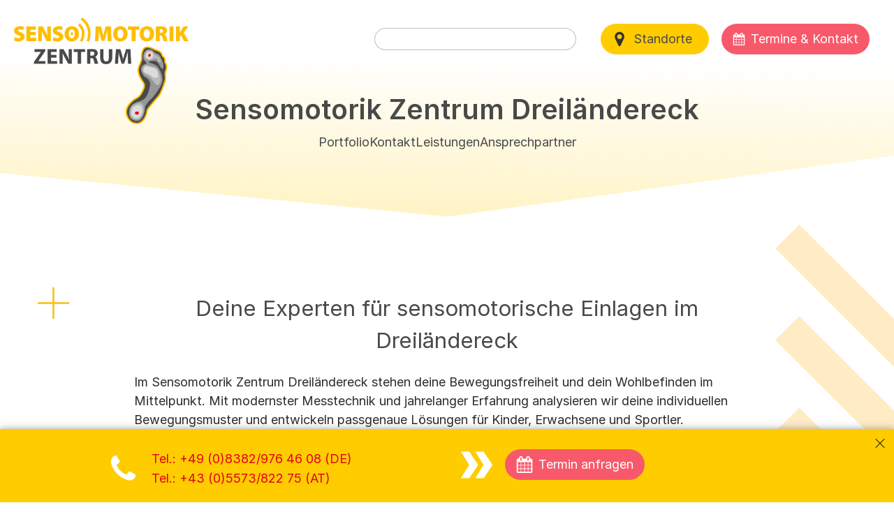

--- FILE ---
content_type: text/html; charset=UTF-8
request_url: https://www.sensomotorik-zentrum.de/standorte/dreilaendereck/
body_size: 146914
content:
<!DOCTYPE html>
<html lang="de" >
<head>
<meta charset="UTF-8">
<meta name="viewport" content="width=device-width, initial-scale=1.0">
<!-- WP_HEAD() START -->
<meta name='robots' content='index, follow, max-image-preview:large, max-snippet:-1, max-video-preview:-1' />

	<!-- This site is optimized with the Yoast SEO plugin v26.8 - https://yoast.com/product/yoast-seo-wordpress/ -->
	<title>Sensomotorik Zentrum Dreiländereck – Einlagen &amp; Analyse vor Ort</title>
	<meta name="description" content="Sensomotorik Zentrum Dreiländereck in Lindau &amp; Hörbranz: Bewegungsanalysen, sensomotorische Einlagen &amp; Maßschuhe. Jetzt Termin vereinbaren!" />
	<link rel="canonical" href="https://www.sensomotorik-zentrum.de/standorte/dreilaendereck/" />
	<meta property="og:locale" content="de_DE" />
	<meta property="og:type" content="article" />
	<meta property="og:title" content="Sensomotorik Zentrum Dreiländereck – Einlagen &amp; Analyse vor Ort" />
	<meta property="og:description" content="Sensomotorik Zentrum Dreiländereck in Lindau &amp; Hörbranz: Bewegungsanalysen, sensomotorische Einlagen &amp; Maßschuhe. Jetzt Termin vereinbaren!" />
	<meta property="og:url" content="https://www.sensomotorik-zentrum.de/standorte/dreilaendereck/" />
	<meta property="og:site_name" content="Sensomotorik Zentrum" />
	<meta property="article:modified_time" content="2025-09-30T11:38:56+00:00" />
	<meta property="og:image" content="https://www.sensomotorik-zentrum.de/wp-content/uploads/2023/11/Aussenansicht-Lindau.jpg" />
	<meta property="og:image:width" content="968" />
	<meta property="og:image:height" content="600" />
	<meta property="og:image:type" content="image/jpeg" />
	<meta name="twitter:card" content="summary_large_image" />
	<meta name="twitter:label1" content="Geschätzte Lesezeit" />
	<meta name="twitter:data1" content="3 Minuten" />
	<script type="application/ld+json" class="yoast-schema-graph">{"@context":"https://schema.org","@graph":[{"@type":"WebPage","@id":"https://www.sensomotorik-zentrum.de/standorte/dreilaendereck/","url":"https://www.sensomotorik-zentrum.de/standorte/dreilaendereck/","name":"Sensomotorik Zentrum Dreiländereck – Einlagen & Analyse vor Ort","isPartOf":{"@id":"https://www.sensomotorik-zentrum.de/#website"},"primaryImageOfPage":{"@id":"https://www.sensomotorik-zentrum.de/standorte/dreilaendereck/#primaryimage"},"image":{"@id":"https://www.sensomotorik-zentrum.de/standorte/dreilaendereck/#primaryimage"},"thumbnailUrl":"https://www.sensomotorik-zentrum.de/wp-content/uploads/2023/11/Aussenansicht-Lindau.jpg","datePublished":"2025-09-30T11:35:20+00:00","dateModified":"2025-09-30T11:38:56+00:00","description":"Sensomotorik Zentrum Dreiländereck in Lindau & Hörbranz: Bewegungsanalysen, sensomotorische Einlagen & Maßschuhe. Jetzt Termin vereinbaren!","breadcrumb":{"@id":"https://www.sensomotorik-zentrum.de/standorte/dreilaendereck/#breadcrumb"},"inLanguage":"de","potentialAction":[{"@type":"ReadAction","target":["https://www.sensomotorik-zentrum.de/standorte/dreilaendereck/"]}]},{"@type":"ImageObject","inLanguage":"de","@id":"https://www.sensomotorik-zentrum.de/standorte/dreilaendereck/#primaryimage","url":"https://www.sensomotorik-zentrum.de/wp-content/uploads/2023/11/Aussenansicht-Lindau.jpg","contentUrl":"https://www.sensomotorik-zentrum.de/wp-content/uploads/2023/11/Aussenansicht-Lindau.jpg","width":968,"height":600,"caption":"Aussenansicht Lindau"},{"@type":"BreadcrumbList","@id":"https://www.sensomotorik-zentrum.de/standorte/dreilaendereck/#breadcrumb","itemListElement":[{"@type":"ListItem","position":1,"name":"Home","item":"https://www.sensomotorik-zentrum.de/"},{"@type":"ListItem","position":2,"name":"Standorte","item":"https://www.sensomotorik-zentrum.de/standorte/"},{"@type":"ListItem","position":3,"name":"Dreiländereck"}]},{"@type":"WebSite","@id":"https://www.sensomotorik-zentrum.de/#website","url":"https://www.sensomotorik-zentrum.de/","name":"Sensomotorik Zentrum","description":"","publisher":{"@id":"https://www.sensomotorik-zentrum.de/#organization"},"potentialAction":[{"@type":"SearchAction","target":{"@type":"EntryPoint","urlTemplate":"https://www.sensomotorik-zentrum.de/?s={search_term_string}"},"query-input":{"@type":"PropertyValueSpecification","valueRequired":true,"valueName":"search_term_string"}}],"inLanguage":"de"},{"@type":"Organization","@id":"https://www.sensomotorik-zentrum.de/#organization","name":"Sensomotorik Zentrum","url":"https://www.sensomotorik-zentrum.de/","logo":{"@type":"ImageObject","inLanguage":"de","@id":"https://www.sensomotorik-zentrum.de/#/schema/logo/image/","url":"https://www.sensomotorik-zentrum.de/wp-content/uploads/2023/11/logo-sensomotorik-zentrum.svg","contentUrl":"https://www.sensomotorik-zentrum.de/wp-content/uploads/2023/11/logo-sensomotorik-zentrum.svg","width":190,"height":116,"caption":"Sensomotorik Zentrum"},"image":{"@id":"https://www.sensomotorik-zentrum.de/#/schema/logo/image/"}}]}</script>
	<!-- / Yoast SEO plugin. -->


<link rel='dns-prefetch' href='//www.googletagmanager.com' />
<link rel="alternate" title="oEmbed (JSON)" type="application/json+oembed" href="https://www.sensomotorik-zentrum.de/wp-json/oembed/1.0/embed?url=https%3A%2F%2Fwww.sensomotorik-zentrum.de%2Fstandorte%2Fdreilaendereck%2F" />
<link rel="alternate" title="oEmbed (XML)" type="text/xml+oembed" href="https://www.sensomotorik-zentrum.de/wp-json/oembed/1.0/embed?url=https%3A%2F%2Fwww.sensomotorik-zentrum.de%2Fstandorte%2Fdreilaendereck%2F&#038;format=xml" />
<style id='wp-img-auto-sizes-contain-inline-css' type='text/css'>
img:is([sizes=auto i],[sizes^="auto," i]){contain-intrinsic-size:3000px 1500px}
/*# sourceURL=wp-img-auto-sizes-contain-inline-css */
</style>

<link rel='stylesheet' id='wp-block-library-css' href='https://www.sensomotorik-zentrum.de/wp-includes/css/dist/block-library/style.min.css?ver=a56a0ed4ac464531662d2c35226a2f77' type='text/css' media='all' />
<style id='global-styles-inline-css' type='text/css'>
:root{--wp--preset--aspect-ratio--square: 1;--wp--preset--aspect-ratio--4-3: 4/3;--wp--preset--aspect-ratio--3-4: 3/4;--wp--preset--aspect-ratio--3-2: 3/2;--wp--preset--aspect-ratio--2-3: 2/3;--wp--preset--aspect-ratio--16-9: 16/9;--wp--preset--aspect-ratio--9-16: 9/16;--wp--preset--color--black: #000000;--wp--preset--color--cyan-bluish-gray: #abb8c3;--wp--preset--color--white: #ffffff;--wp--preset--color--pale-pink: #f78da7;--wp--preset--color--vivid-red: #cf2e2e;--wp--preset--color--luminous-vivid-orange: #ff6900;--wp--preset--color--luminous-vivid-amber: #fcb900;--wp--preset--color--light-green-cyan: #7bdcb5;--wp--preset--color--vivid-green-cyan: #00d084;--wp--preset--color--pale-cyan-blue: #8ed1fc;--wp--preset--color--vivid-cyan-blue: #0693e3;--wp--preset--color--vivid-purple: #9b51e0;--wp--preset--gradient--vivid-cyan-blue-to-vivid-purple: linear-gradient(135deg,rgb(6,147,227) 0%,rgb(155,81,224) 100%);--wp--preset--gradient--light-green-cyan-to-vivid-green-cyan: linear-gradient(135deg,rgb(122,220,180) 0%,rgb(0,208,130) 100%);--wp--preset--gradient--luminous-vivid-amber-to-luminous-vivid-orange: linear-gradient(135deg,rgb(252,185,0) 0%,rgb(255,105,0) 100%);--wp--preset--gradient--luminous-vivid-orange-to-vivid-red: linear-gradient(135deg,rgb(255,105,0) 0%,rgb(207,46,46) 100%);--wp--preset--gradient--very-light-gray-to-cyan-bluish-gray: linear-gradient(135deg,rgb(238,238,238) 0%,rgb(169,184,195) 100%);--wp--preset--gradient--cool-to-warm-spectrum: linear-gradient(135deg,rgb(74,234,220) 0%,rgb(151,120,209) 20%,rgb(207,42,186) 40%,rgb(238,44,130) 60%,rgb(251,105,98) 80%,rgb(254,248,76) 100%);--wp--preset--gradient--blush-light-purple: linear-gradient(135deg,rgb(255,206,236) 0%,rgb(152,150,240) 100%);--wp--preset--gradient--blush-bordeaux: linear-gradient(135deg,rgb(254,205,165) 0%,rgb(254,45,45) 50%,rgb(107,0,62) 100%);--wp--preset--gradient--luminous-dusk: linear-gradient(135deg,rgb(255,203,112) 0%,rgb(199,81,192) 50%,rgb(65,88,208) 100%);--wp--preset--gradient--pale-ocean: linear-gradient(135deg,rgb(255,245,203) 0%,rgb(182,227,212) 50%,rgb(51,167,181) 100%);--wp--preset--gradient--electric-grass: linear-gradient(135deg,rgb(202,248,128) 0%,rgb(113,206,126) 100%);--wp--preset--gradient--midnight: linear-gradient(135deg,rgb(2,3,129) 0%,rgb(40,116,252) 100%);--wp--preset--font-size--small: 13px;--wp--preset--font-size--medium: 20px;--wp--preset--font-size--large: 36px;--wp--preset--font-size--x-large: 42px;--wp--preset--spacing--20: 0.44rem;--wp--preset--spacing--30: 0.67rem;--wp--preset--spacing--40: 1rem;--wp--preset--spacing--50: 1.5rem;--wp--preset--spacing--60: 2.25rem;--wp--preset--spacing--70: 3.38rem;--wp--preset--spacing--80: 5.06rem;--wp--preset--shadow--natural: 6px 6px 9px rgba(0, 0, 0, 0.2);--wp--preset--shadow--deep: 12px 12px 50px rgba(0, 0, 0, 0.4);--wp--preset--shadow--sharp: 6px 6px 0px rgba(0, 0, 0, 0.2);--wp--preset--shadow--outlined: 6px 6px 0px -3px rgb(255, 255, 255), 6px 6px rgb(0, 0, 0);--wp--preset--shadow--crisp: 6px 6px 0px rgb(0, 0, 0);}:where(.is-layout-flex){gap: 0.5em;}:where(.is-layout-grid){gap: 0.5em;}body .is-layout-flex{display: flex;}.is-layout-flex{flex-wrap: wrap;align-items: center;}.is-layout-flex > :is(*, div){margin: 0;}body .is-layout-grid{display: grid;}.is-layout-grid > :is(*, div){margin: 0;}:where(.wp-block-columns.is-layout-flex){gap: 2em;}:where(.wp-block-columns.is-layout-grid){gap: 2em;}:where(.wp-block-post-template.is-layout-flex){gap: 1.25em;}:where(.wp-block-post-template.is-layout-grid){gap: 1.25em;}.has-black-color{color: var(--wp--preset--color--black) !important;}.has-cyan-bluish-gray-color{color: var(--wp--preset--color--cyan-bluish-gray) !important;}.has-white-color{color: var(--wp--preset--color--white) !important;}.has-pale-pink-color{color: var(--wp--preset--color--pale-pink) !important;}.has-vivid-red-color{color: var(--wp--preset--color--vivid-red) !important;}.has-luminous-vivid-orange-color{color: var(--wp--preset--color--luminous-vivid-orange) !important;}.has-luminous-vivid-amber-color{color: var(--wp--preset--color--luminous-vivid-amber) !important;}.has-light-green-cyan-color{color: var(--wp--preset--color--light-green-cyan) !important;}.has-vivid-green-cyan-color{color: var(--wp--preset--color--vivid-green-cyan) !important;}.has-pale-cyan-blue-color{color: var(--wp--preset--color--pale-cyan-blue) !important;}.has-vivid-cyan-blue-color{color: var(--wp--preset--color--vivid-cyan-blue) !important;}.has-vivid-purple-color{color: var(--wp--preset--color--vivid-purple) !important;}.has-black-background-color{background-color: var(--wp--preset--color--black) !important;}.has-cyan-bluish-gray-background-color{background-color: var(--wp--preset--color--cyan-bluish-gray) !important;}.has-white-background-color{background-color: var(--wp--preset--color--white) !important;}.has-pale-pink-background-color{background-color: var(--wp--preset--color--pale-pink) !important;}.has-vivid-red-background-color{background-color: var(--wp--preset--color--vivid-red) !important;}.has-luminous-vivid-orange-background-color{background-color: var(--wp--preset--color--luminous-vivid-orange) !important;}.has-luminous-vivid-amber-background-color{background-color: var(--wp--preset--color--luminous-vivid-amber) !important;}.has-light-green-cyan-background-color{background-color: var(--wp--preset--color--light-green-cyan) !important;}.has-vivid-green-cyan-background-color{background-color: var(--wp--preset--color--vivid-green-cyan) !important;}.has-pale-cyan-blue-background-color{background-color: var(--wp--preset--color--pale-cyan-blue) !important;}.has-vivid-cyan-blue-background-color{background-color: var(--wp--preset--color--vivid-cyan-blue) !important;}.has-vivid-purple-background-color{background-color: var(--wp--preset--color--vivid-purple) !important;}.has-black-border-color{border-color: var(--wp--preset--color--black) !important;}.has-cyan-bluish-gray-border-color{border-color: var(--wp--preset--color--cyan-bluish-gray) !important;}.has-white-border-color{border-color: var(--wp--preset--color--white) !important;}.has-pale-pink-border-color{border-color: var(--wp--preset--color--pale-pink) !important;}.has-vivid-red-border-color{border-color: var(--wp--preset--color--vivid-red) !important;}.has-luminous-vivid-orange-border-color{border-color: var(--wp--preset--color--luminous-vivid-orange) !important;}.has-luminous-vivid-amber-border-color{border-color: var(--wp--preset--color--luminous-vivid-amber) !important;}.has-light-green-cyan-border-color{border-color: var(--wp--preset--color--light-green-cyan) !important;}.has-vivid-green-cyan-border-color{border-color: var(--wp--preset--color--vivid-green-cyan) !important;}.has-pale-cyan-blue-border-color{border-color: var(--wp--preset--color--pale-cyan-blue) !important;}.has-vivid-cyan-blue-border-color{border-color: var(--wp--preset--color--vivid-cyan-blue) !important;}.has-vivid-purple-border-color{border-color: var(--wp--preset--color--vivid-purple) !important;}.has-vivid-cyan-blue-to-vivid-purple-gradient-background{background: var(--wp--preset--gradient--vivid-cyan-blue-to-vivid-purple) !important;}.has-light-green-cyan-to-vivid-green-cyan-gradient-background{background: var(--wp--preset--gradient--light-green-cyan-to-vivid-green-cyan) !important;}.has-luminous-vivid-amber-to-luminous-vivid-orange-gradient-background{background: var(--wp--preset--gradient--luminous-vivid-amber-to-luminous-vivid-orange) !important;}.has-luminous-vivid-orange-to-vivid-red-gradient-background{background: var(--wp--preset--gradient--luminous-vivid-orange-to-vivid-red) !important;}.has-very-light-gray-to-cyan-bluish-gray-gradient-background{background: var(--wp--preset--gradient--very-light-gray-to-cyan-bluish-gray) !important;}.has-cool-to-warm-spectrum-gradient-background{background: var(--wp--preset--gradient--cool-to-warm-spectrum) !important;}.has-blush-light-purple-gradient-background{background: var(--wp--preset--gradient--blush-light-purple) !important;}.has-blush-bordeaux-gradient-background{background: var(--wp--preset--gradient--blush-bordeaux) !important;}.has-luminous-dusk-gradient-background{background: var(--wp--preset--gradient--luminous-dusk) !important;}.has-pale-ocean-gradient-background{background: var(--wp--preset--gradient--pale-ocean) !important;}.has-electric-grass-gradient-background{background: var(--wp--preset--gradient--electric-grass) !important;}.has-midnight-gradient-background{background: var(--wp--preset--gradient--midnight) !important;}.has-small-font-size{font-size: var(--wp--preset--font-size--small) !important;}.has-medium-font-size{font-size: var(--wp--preset--font-size--medium) !important;}.has-large-font-size{font-size: var(--wp--preset--font-size--large) !important;}.has-x-large-font-size{font-size: var(--wp--preset--font-size--x-large) !important;}
/*# sourceURL=global-styles-inline-css */
</style>

<style id='classic-theme-styles-inline-css' type='text/css'>
/*! This file is auto-generated */
.wp-block-button__link{color:#fff;background-color:#32373c;border-radius:9999px;box-shadow:none;text-decoration:none;padding:calc(.667em + 2px) calc(1.333em + 2px);font-size:1.125em}.wp-block-file__button{background:#32373c;color:#fff;text-decoration:none}
/*# sourceURL=/wp-includes/css/classic-themes.min.css */
</style>
<link rel='stylesheet' id='oxygen-aos-css' href='https://www.sensomotorik-zentrum.de/wp-content/plugins/oxygen/component-framework/vendor/aos/aos.css?ver=a56a0ed4ac464531662d2c35226a2f77' type='text/css' media='all' />
<link rel='stylesheet' id='oxygen-css' href='https://www.sensomotorik-zentrum.de/wp-content/plugins/oxygen/component-framework/oxygen.css?ver=4.9.5' type='text/css' media='all' />
<link rel='stylesheet' id='cmplz-general-css' href='https://www.sensomotorik-zentrum.de/wp-content/plugins/complianz-gdpr-premium/assets/css/cookieblocker.min.css?ver=1761942233' type='text/css' media='all' />
<link rel='stylesheet' id='eeb-css-frontend-css' href='https://www.sensomotorik-zentrum.de/wp-content/plugins/email-encoder-bundle/assets/css/style.css?ver=54d4eedc552c499c4a8d6b89c23d3df1' type='text/css' media='all' />
<link rel='stylesheet' id='searchwp-live-search-css' href='https://www.sensomotorik-zentrum.de/wp-content/plugins/searchwp-live-ajax-search/assets/styles/style.min.css?ver=1.8.7' type='text/css' media='all' />
<style id='searchwp-live-search-inline-css' type='text/css'>
.searchwp-live-search-result .searchwp-live-search-result--title a {
  font-size: 16px;
}
.searchwp-live-search-result .searchwp-live-search-result--price {
  font-size: 14px;
}
.searchwp-live-search-result .searchwp-live-search-result--add-to-cart .button {
  font-size: 14px;
}

/*# sourceURL=searchwp-live-search-inline-css */
</style>
<script type="text/javascript" src="https://www.sensomotorik-zentrum.de/wp-content/plugins/oxygen/component-framework/vendor/aos/aos.js?ver=1" id="oxygen-aos-js"></script>
<script type="text/javascript" src="https://www.sensomotorik-zentrum.de/wp-includes/js/jquery/jquery.min.js?ver=3.7.1" id="jquery-core-js"></script>
<script type="text/javascript" src="https://www.sensomotorik-zentrum.de/wp-content/plugins/email-encoder-bundle/assets/js/custom.js?ver=2c542c9989f589cd5318f5cef6a9ecd7" id="eeb-js-frontend-js"></script>

<!-- Google Tag (gtac.js) durch Site-Kit hinzugefügt -->
<!-- Von Site Kit hinzugefügtes Google-Analytics-Snippet -->
<script type="text/javascript" src="https://www.googletagmanager.com/gtag/js?id=G-DR6VJHNT61" id="google_gtagjs-js" async></script>
<script type="text/javascript" id="google_gtagjs-js-after">
/* <![CDATA[ */
window.dataLayer = window.dataLayer || [];function gtag(){dataLayer.push(arguments);}
gtag("set","linker",{"domains":["www.sensomotorik-zentrum.de"]});
gtag("js", new Date());
gtag("set", "developer_id.dZTNiMT", true);
gtag("config", "G-DR6VJHNT61");
//# sourceURL=google_gtagjs-js-after
/* ]]> */
</script>
<link rel="https://api.w.org/" href="https://www.sensomotorik-zentrum.de/wp-json/" /><link rel="alternate" title="JSON" type="application/json" href="https://www.sensomotorik-zentrum.de/wp-json/wp/v2/pages/2646" /><link rel="EditURI" type="application/rsd+xml" title="RSD" href="https://www.sensomotorik-zentrum.de/xmlrpc.php?rsd" />
<meta name="generator" content="Site Kit by Google 1.171.0" />			<style>.cmplz-hidden {
					display: none !important;
				}</style>
<link rel="preload" href="/wp-content/uploads/oxygen/css/font-files/Inter-Regular.woff2" as="font" type="font/woff2" crossorigin="anonymous">
<link rel="preload" href="/wp-content/uploads/oxygen/css/font-files/Inter-Medium.woff2" as="font" type="font/woff2" crossorigin="anonymous">
<link rel="preload" href="/wp-content/uploads/oxygen/css/font-files/Inter-SemiBold.woff2" as="font" type="font/woff2" crossorigin="anonymous">
<link rel="preload" href="/wp-content/uploads/oxygen/css/font-files/Inter-Bold.woff2" as="font" type="font/woff2" crossorigin="anonymous">
<link rel="preload" href="/wp-content/uploads/oxygen/css/font-files/Inter-ExtraBold.woff2" as="font" type="font/woff2" crossorigin="anonymous">
<link rel="preload" href="/wp-content/uploads/oxygen/css/font-files/Inter-Black.woff2" as="font" type="font/woff2" crossorigin="anonymous">
<link rel="stylesheet" href="/wp-content/uploads/oxygen/css/inter.css">
<link rel="icon" href="https://www.sensomotorik-zentrum.de/wp-content/uploads/2024/03/fav-icon.svg" sizes="32x32" />
<link rel="icon" href="https://www.sensomotorik-zentrum.de/wp-content/uploads/2024/03/fav-icon.svg" sizes="192x192" />
<link rel="apple-touch-icon" href="https://www.sensomotorik-zentrum.de/wp-content/uploads/2024/03/fav-icon.svg" />
<meta name="msapplication-TileImage" content="https://www.sensomotorik-zentrum.de/wp-content/uploads/2024/03/fav-icon.svg" />
		<style type="text/css" id="wp-custom-css">
			/*BREMEN*/
@media screen and (min-width: 992px){
 .oxy-map iframe {
    width: 700px;!important
    height: 300px;
    
}}

/*das ist kleine ansicht kommt grosses foto oben rein*/
@media screen and (max-width: 479px){
#div_block-135-1336,#div_block-28-1500,#div_block-87-1498, #div_block-25-1545, #div_block-26-1559, #div_block-26-1565, #div_block-26-1572, #div_block-89-1576, #div_block-26-1594, #div_block-26-1599, #div_block-26-1610, #div_block-26-1614, #div_block-84-1653 {
    display: none!important;
}}
/*das ist grosse ansicht*/
@media screen and (min-width: 479px){
#div_block-142-1336,#div_block-65-1500, #div_block-124-1498, #div_block-62-1545, #div_block-63-1559, #div_block-63-1565, #div_block-63-1572, #div_block-126-1576, #div_block-63-1594, #div_block-63-1599, #div_block-63-1610, #div_block-63-1614, #div_block-121-1653 {
    display: none!important;
}}

#_map-137-1336, #_map-66-1500, #_map-125-1498, #_map-63-1545, #_map-64-1559, #_map-64-1565, #_map-64-1572, #_map-27-1572, #_map-90-1576, #_map-64-1594, #_map-64-1599 , #_map-64-1610, #_map-64-1614, #_map-122-1653 {
    margin-top: 40px;
    margin-bottom: 20px;
  padding-left: 10px;
    padding-right: 10px;
    height: 300px;
    width: calc(95vw);
}

@media (max-width: 767px)
#new_columns-3-1336 {
    all: unset!important;
}

#_map-27-1621 iframe, #_map-104-1621 iframe, #_map-26-1663 iframe, #_map-33-1663 iframe, #_map-33-1647 iframe, #_map-26-1647 iframe
{
	width: 367px!important;
}
#_map-27-1621 iframe, #_map-26-1663 iframe , #_map-26-1647 iframe
{
	padding-right: 10px;
}		</style>
		<link rel='stylesheet' id='oxygen-cache-2378-css' href='//www.sensomotorik-zentrum.de/wp-content/uploads/oxygen/css/2378.css?cache=1753355474&#038;ver=6.9' type='text/css' media='all' />
<link rel='stylesheet' id='oxygen-cache-2592-css' href='//www.sensomotorik-zentrum.de/wp-content/uploads/oxygen/css/2592.css?cache=1754656581&#038;ver=6.9' type='text/css' media='all' />
<link rel='stylesheet' id='oxygen-cache-1987-css' href='//www.sensomotorik-zentrum.de/wp-content/uploads/oxygen/css/1987.css?cache=1755184184&#038;ver=6.9' type='text/css' media='all' />
<link rel='stylesheet' id='oxygen-cache-2646-css' href='//www.sensomotorik-zentrum.de/wp-content/uploads/oxygen/css/2646.css?cache=1763731500&#038;ver=6.9' type='text/css' media='all' />
<link rel='stylesheet' id='oxygen-universal-styles-css' href='//www.sensomotorik-zentrum.de/wp-content/uploads/oxygen/css/universal.css?cache=1768308991&#038;ver=6.9' type='text/css' media='all' />
<!-- END OF WP_HEAD() -->
</head>
<body data-rsssl=1 data-cmplz=1 class="wp-singular page-template-default page page-id-2646 page-child parent-pageid-1771 wp-theme-oxygen-is-not-a-theme  wp-embed-responsive oxygen-body" >




						<header id="_header-4-945" class="oxy-header-wrapper oxy-sticky-header oxy-overlay-header oxy-header" ><div id="_header_row-5-945" class="oxy-header-row" ><div class="oxy-header-container"><div id="_header_left-6-945" class="oxy-header-left" ><a id="link-7-945" class="ct-link " href="https://www.sensomotorik-zentrum.de" target="_self"  ><img  id="image-8-945" alt="" src="https://www.sensomotorik-zentrum.de/wp-content/uploads/2025/08/logo_sensomotorik-zentrum.png" class="ct-image" srcset="https://www.sensomotorik-zentrum.de/wp-content/uploads/2025/08/logo_sensomotorik-zentrum.png 1904w, https://www.sensomotorik-zentrum.de/wp-content/uploads/2025/08/logo_sensomotorik-zentrum-300x183.png 300w, https://www.sensomotorik-zentrum.de/wp-content/uploads/2025/08/logo_sensomotorik-zentrum-1024x625.png 1024w, https://www.sensomotorik-zentrum.de/wp-content/uploads/2025/08/logo_sensomotorik-zentrum-768x469.png 768w, https://www.sensomotorik-zentrum.de/wp-content/uploads/2025/08/logo_sensomotorik-zentrum-1536x938.png 1536w" sizes="(max-width: 1904px) 100vw, 1904px" /></a></div><div id="_header_center-9-945" class="oxy-header-center" ></div><div id="_header_right-10-945" class="oxy-header-right" ><a id="button-mobile-menu" class="ct-link " href="http://" target="_self"   role="button"><div id="fancy_icon-581-1987" class="ct-fancy-icon oxel_icon_button_icon" ><svg id="svg-fancy_icon-581-1987"><use xlink:href="#FontAwesomeicon-bars"></use></svg></div><div id="text_block-582-1987" class="ct-text-block oxel_icon_button_text" ></div></a><div id="div_block-11-945" class="ct-div-block" >
                <div id="_search_form-154-1987" class="oxy-search-form custom-oxy-search-form" >
                <form role="search" method="get" id="searchform" class="searchform" action="https://www.sensomotorik-zentrum.de/">
				<div>
					<label class="screen-reader-text" for="s">Suche nach:</label>
					<input type="text" value="" name="s" data-swplive="true" data-swpengine="default" data-swpconfig="default" id="s" />
					<input type="submit" id="searchsubmit" value="Suchen" />
				</div>
			</form>                </div>
        
        <div id="div_block-290-1987" class="ct-div-block" ><div id="code_block-291-1987" class="ct-code-block" ><!--
To add additional Mega Menus, duplicate both the Mega Menu Link and Mega Menu Wrapper elements.
On the new Mega Menu Link and Mega Menu Wrapper elements, change the megamenu-link-id attribute
to a matching value (e.g. 2 instead of 1) to link them.

To add a close icon for mobile devices, add the .oxel_megamenu__close-icon to any element in
the Mega Menu.
--></div><a id="link-292-1987" class="ct-link oxel_megamenu_parent" href="#" target="_self"   megamenu-link-id="1"><div id="fancy_icon-293-1987" class="ct-fancy-icon oxel_icon_button_icon" ><svg id="svg-fancy_icon-293-1987"><use xlink:href="#FontAwesomeicon-map-marker"></use></svg></div><div id="text_block-294-1987" class="ct-text-block oxel_megamenu_parent__title" >Standorte<br></div></a></div><a id="link-109-945" class="ct-link oxel_icon_button__container" href="https://www.sensomotorik-zentrum.de/kontakt/"    role="button"><div id="fancy_icon-110-945" class="ct-fancy-icon oxel_icon_button_icon" ><svg id="svg-fancy_icon-110-945"><use xlink:href="#FontAwesomeicon-calendar"></use></svg></div><div id="text_block-111-945" class="ct-text-block oxel_icon_button_text" >Termine &amp; Kontakt</div></a></div></div></div></div></header>
				<script type="text/javascript">
			jQuery(document).ready(function() {
				var selector = "#_header-4-945",
					scrollval = parseInt("120");
				if (!scrollval || scrollval < 1) {
											jQuery("body").css("margin-top", jQuery(selector).outerHeight());
						jQuery(selector).addClass("oxy-sticky-header-active");
									}
				else {
					var scrollTopOld = 0;
					jQuery(window).scroll(function() {
						if (!jQuery('body').hasClass('oxy-nav-menu-prevent-overflow')) {
							if (jQuery(this).scrollTop() > scrollval 
																) {
								if (
																		!jQuery(selector).hasClass("oxy-sticky-header-active")) {
									if (jQuery(selector).css('position')!='absolute') {
										jQuery("body").css("margin-top", jQuery(selector).outerHeight());
									}
									jQuery(selector)
										.addClass("oxy-sticky-header-active")
																	}
							}
							else {
								jQuery(selector)
									.removeClass("oxy-sticky-header-fade-in")
									.removeClass("oxy-sticky-header-active");
								if (jQuery(selector).css('position')!='absolute') {
									jQuery("body").css("margin-top", "");
								}
							}
							scrollTopOld = jQuery(this).scrollTop();
						}
					})
				}
			});
		</script>            <div tabindex="-1" class="oxy-modal-backdrop  "
                style="background-color: rgba(0,0,0,0.5);"
                data-trigger="user_clicks_element"                data-trigger-selector="#button-mobile-menu"                data-trigger-time="5"                data-trigger-time-unit="seconds"                data-close-automatically="no"                data-close-after-time="10"                data-close-after-time-unit="seconds"                data-trigger_scroll_amount="50"                data-trigger_scroll_direction="down"	            data-scroll_to_selector=""	            data-time_inactive="60"	            data-time-inactive-unit="seconds"	            data-number_of_clicks="3"	            data-close_on_esc="on"	            data-number_of_page_views="3"                data-close-after-form-submit="no"                data-open-again="always_show"                data-open-again-after-days="3"            >

                <div id="modal-156-945" class="ct-modal" ><a id="link_button-361-945" class="ct-link-button oxy-close-modal" href="http://" target="_self"  >X</a><section id="section-155-945" class=" ct-section" ><div class="ct-section-inner-wrap"><div id="div_block-158-945" class="ct-div-block" ><div id="new_columns-159-945" class="ct-new-columns" ><div id="div_block-160-945" class="ct-div-block" ><div id="_toggle-256-945" class="oxy-toggle toggle-8480 toggle-8480-expanded"  data-oxy-toggle-initial-state="open" data-oxy-toggle-active-class="toggle-8480-expanded" >
			<div class='oxy-expand-collapse-icon' href='#'></div>
			<div class='oxy-toggle-content'>
                <a id="link-366-945" class="ct-link" href="https://www.sensomotorik-zentrum.de/sensomotorik/" target="_self"  ><div id="text_block-367-945" class="ct-text-block mobi_menu_link_text" >Sensomotorik</div></a>			</div>
		</div><div id="div_block-265-945" class="ct-div-block" ><a id="link-262-945" class="ct-link" href="https://www.sensomotorik-zentrum.de/sensomotorik/was-ist-sensomotorik/" target="_self"  ><div id="text_block-258-945" class="ct-text-block mobi_menu_link_text" >Was ist Sensomotorik?</div></a><a id="link-269-945" class="ct-link" href="https://www.sensomotorik-zentrum.de/sensomotorik/wissenschaftliche-studie/" target="_self"  ><div id="text_block-270-945" class="ct-text-block mobi_menu_link_text" >Wissenschaftliche Studie</div></a><a id="link-274-945" class="ct-link" href="https://www.sensomotorik-zentrum.de/sensomotorik/arztmeinung/" target="_self"  ><div id="text_block-275-945" class="ct-text-block mobi_menu_link_text" >Arztmeinung</div></a></div></div><div id="div_block-161-945" class="ct-div-block" ><div id="_toggle-276-945" class="oxy-toggle toggle-1593 toggle-1593-expanded"  data-oxy-toggle-initial-state="open" data-oxy-toggle-active-class="toggle-1593-expanded" >
			<div class='oxy-expand-collapse-icon' href='#'></div>
			<div class='oxy-toggle-content'>
                <a id="link-282-945" class="ct-link" href="https://www.sensomotorik-zentrum.de/analysen/" target="_self"  ><div id="text_block-283-945" class="ct-text-block mobi_menu_link_text" >Analysen</div></a>			</div>
		</div><div id="div_block-279-945" class="ct-div-block" ><a id="link-284-945" class="ct-link" href="https://www.sensomotorik-zentrum.de/analysen/quickcheck/"   ><div id="text_block-285-945" class="ct-text-block mobi_menu_link_text" >QuickCheck</div></a><a id="link-513-945" class="ct-link" href="https://www.sensomotorik-zentrum.de/analysen/activecheck/"   ><div id="text_block-514-945" class="ct-text-block mobi_menu_link_text" >ActiveCheck</div></a><a id="link-511-945" class="ct-link" href="https://www.sensomotorik-zentrum.de/analysen/der-sensomotorik-check/" target="_self"  ><div id="text_block-512-945" class="ct-text-block mobi_menu_link_text" >Der Sensomotorik-Check</div></a><a id="link-286-945" class="ct-link" href="http://Der%20Sensomotorik-Check" target="_self"  ><div id="text_block-287-945" class="ct-text-block mobi_menu_link_text" >Spezial-Analysen</div></a><a id="link-370-945" class="ct-link" href="https://www.sensomotorik-zentrum.de/analysen/ergebnisberichte/" target="_self"  ><div id="text_block-371-945" class="ct-text-block mobi_menu_link_text" >Ergebnisberichte</div></a></div></div></div><div id="new_columns-174-945" class="ct-new-columns" ><div id="div_block-175-945" class="ct-div-block" ><div id="_toggle-288-945" class="oxy-toggle toggle-9885 toggle-9885-expanded"  data-oxy-toggle-initial-state="open" data-oxy-toggle-active-class="toggle-9885-expanded" >
			<div class='oxy-expand-collapse-icon' href='#'></div>
			<div class='oxy-toggle-content'>
                <a id="link-292-945" class="ct-link" href="https://www.sensomotorik-zentrum.de/produktloesungen/" target="_self"  ><div id="text_block-293-945" class="ct-text-block mobi_menu_link_text" >Produktlösungen</div></a>			</div>
		</div><div id="div_block-291-945" class="ct-div-block" ><a id="link-294-945" class="ct-link" href="https://www.sensomotorik-zentrum.de/sensomotorische-einlagen/" target="_self"  ><div id="text_block-295-945" class="ct-text-block mobi_menu_link_text" >Sensomotorische Einlagen</div></a><a id="link-296-945" class="ct-link" href="https://www.sensomotorik-zentrum.de/biomechanische-einlagen/" target="_self"  ><div id="text_block-297-945" class="ct-text-block mobi_menu_link_text" >Biomechanische Einlagen</div></a><a id="link-298-945" class="ct-link" href="https://www.sensomotorik-zentrum.de/laufschuhe/" target="_self"  ><div id="text_block-299-945" class="ct-text-block mobi_menu_link_text" >Laufschuhe</div></a></div></div><div id="div_block-176-945" class="ct-div-block" ><div id="_toggle-300-945" class="oxy-toggle toggle-3082 toggle-3082-expanded"  data-oxy-toggle-initial-state="closed" data-oxy-toggle-active-class="toggle-3082-expanded" >
			<div class='oxy-expand-collapse-icon' href='#'></div>
			<div class='oxy-toggle-content'>
                <div id="text_block-374-945" class="ct-text-block mobi_menu_link_text" >Standorte</div>			</div>
		</div><div id="div_block-303-945" class="ct-div-block" ><a id="link-314-945" class="ct-link" href="https://www.sensomotorik-zentrum.de/standorte/berlin/" target="_self"  ><div id="text_block-315-945" class="ct-text-block mobi_menu_link_text" >Berlin</div></a><a id="link-310-945" class="ct-link" href="https://www.sensomotorik-zentrum.de/standorte/bergisches-land/"   ><div id="text_block-311-945" class="ct-text-block mobi_menu_link_text" >Bergisches Land</div></a><a id="link-497-945" class="ct-link" href="https://www.sensomotorik-zentrum.de/standorte/bremen/" target="_self"  ><div id="text_block-498-945" class="ct-text-block mobi_menu_link_text" >Bremen</div></a><a id="link-329-945" class="ct-link" href="https://www.sensomotorik-zentrum.de/standorte/cuxhaven/" target="_self"  ><div id="text_block-330-945" class="ct-text-block mobi_menu_link_text" >Cuxhaven</div></a><a id="link-331-945" class="ct-link" href="https://www.sensomotorik-zentrum.de/standorte/dreilaendereck/" target="_self"  ><div id="text_block-332-945" class="ct-text-block mobi_menu_link_text" >Dreiländereck</div></a><a id="link-333-945" class="ct-link" href="https://www.sensomotorik-zentrum.de/standorte/duesseldorf/" target="_self"  ><div id="text_block-334-945" class="ct-text-block mobi_menu_link_text" >Düsseldorf</div></a><a id="link-335-945" class="ct-link" href="https://www.sensomotorik-zentrum.de/standorte/frankfurt/" target="_self"  ><div id="text_block-336-945" class="ct-text-block mobi_menu_link_text" >Frankfurt</div></a><a id="link-337-945" class="ct-link" href="https://www.sensomotorik-zentrum.de/standorte/halle/" target="_self"  ><div id="text_block-338-945" class="ct-text-block mobi_menu_link_text" >Halle</div></a><a id="link-339-945" class="ct-link" href="https://www.sensomotorik-zentrum.de/standorte/hamburg/" target="_self"  ><div id="text_block-340-945" class="ct-text-block mobi_menu_link_text" >Hamburg</div></a><a id="link-341-945" class="ct-link" href="https://www.sensomotorik-zentrum.de/standorte/hannover/" target="_self"  ><div id="text_block-342-945" class="ct-text-block mobi_menu_link_text" >Hannover</div></a><a id="link-499-945" class="ct-link" href="https://www.sensomotorik-zentrum.de/standorte/karlsruhe/"   ><div id="text_block-500-945" class="ct-text-block mobi_menu_link_text" >Karlsruhe</div></a><a id="link-501-945" class="ct-link" href="https://www.sensomotorik-zentrum.de/standorte/magdeburg/"   ><div id="text_block-502-945" class="ct-text-block mobi_menu_link_text" >Magdeburg</div></a><a id="link-343-945" class="ct-link" href="https://www.sensomotorik-zentrum.de/standorte/main-kinzig-kreis/" target="_self"  ><div id="text_block-344-945" class="ct-text-block mobi_menu_link_text" >Main-Kinzig-Kreis</div></a><a id="link-345-945" class="ct-link" href="https://www.sensomotorik-zentrum.de/standorte/marburg/" target="_self"  ><div id="text_block-346-945" class="ct-text-block mobi_menu_link_text" >Marburg</div></a><a id="link-503-945" class="ct-link" href="https://www.sensomotorik-zentrum.de/standorte/muenster/"   ><div id="text_block-504-945" class="ct-text-block mobi_menu_link_text" >Münster</div></a><a id="link-505-945" class="ct-link" href="https://www.sensomotorik-zentrum.de/standorte/pfalz/"   ><div id="text_block-506-945" class="ct-text-block mobi_menu_link_text" >Pfalz</div></a><a id="link-349-945" class="ct-link" href="https://www.sensomotorik-zentrum.de/standorte/regensburg/" target="_self"  ><div id="text_block-350-945" class="ct-text-block mobi_menu_link_text" >Regensburg</div></a><a id="link-351-945" class="ct-link" href="https://www.sensomotorik-zentrum.de/standorte/saar/"   ><div id="text_block-352-945" class="ct-text-block mobi_menu_link_text" >Saar</div></a><a id="link-507-945" class="ct-link" href="https://www.sensomotorik-zentrum.de/standorte/schwerin/" target="_self"  ><div id="text_block-508-945" class="ct-text-block mobi_menu_link_text" >Schwerin</div></a><a id="link-509-945" class="ct-link" href="https://www.sensomotorik-zentrum.de/standorte/suedbaden/"   ><div id="text_block-510-945" class="ct-text-block mobi_menu_link_text" >Südbaden</div></a></div></div></div><div id="div_block-177-945" class="ct-div-block" >
                <div id="_search_form-193-945" class="oxy-search-form custom-oxy-search-form" >
                <form role="search" method="get" id="searchform" class="searchform" action="https://www.sensomotorik-zentrum.de/">
				<div>
					<label class="screen-reader-text" for="s">Suche nach:</label>
					<input type="text" value="" name="s" data-swplive="true" data-swpengine="default" data-swpconfig="default" id="s" />
					<input type="submit" id="searchsubmit" value="Suchen" />
				</div>
			</form>                </div>
        
        </div><div id="div_block-187-945" class="ct-div-block" ><div id="new_columns-178-945" class="ct-new-columns" ><div id="div_block-179-945" class="ct-div-block" ><div id="div_block-194-945" class="ct-div-block" ><div id="headline-195-945" class="ct-headline atomic-footer-7-title">Service<br></div><a id="link_text-196-945" class="ct-link-text atomic-footer-7-link" href="https://www.sensomotorik-zentrum.de/kontakt/"   >Kontakt</a><a id="link_text-197-945" class="ct-link-text atomic-footer-7-link" href="https://www.sensomotorik-zentrum.de/datenschutz/"   >Datenschutz</a><a id="link_text-198-945" class="ct-link-text atomic-footer-7-link" href="https://www.sensomotorik-zentrum.de/impressum/"   >Impressum</a></div></div><div id="div_block-180-945" class="ct-div-block" ><div id="div_block-199-945" class="ct-div-block" ><div id="headline-200-945" class="ct-headline atomic-footer-7-title">Anwendung<br></div><a id="link_text-201-945" class="ct-link-text atomic-footer-7-link" href="https://www.sensomotorik-zentrum.de/anwendung/kinder/"   >Kinder</a><a id="link_text-202-945" class="ct-link-text atomic-footer-7-link" href="https://www.sensomotorik-zentrum.de/anwendung/erwachsene-schmerzpatienten/"   >Erwachsene &amp; Schmerzpatienten</a><a id="link_text-203-945" class="ct-link-text atomic-footer-7-link" href="https://www.sensomotorik-zentrum.de/anwendung/sportler/"   >Sportler</a></div></div><div id="div_block-181-945" class="ct-div-block" ><div id="div_block-227-945" class="ct-div-block " ><div id="headline-228-945" class="ct-headline atomic-footer-7-title">Sensomotorik bei Sportlern</div><div id="div_block-229-945" class="ct-div-block" ><div id="fancy_icon-230-945" class="ct-fancy-icon " ><svg id="svg-fancy_icon-230-945"><use xlink:href="#SensomotorikZentrumicon-Laufen"></use></svg></div><a id="link_text-231-945" class="ct-link-text atomic-footer-7-link" href="https://www.sensomotorik-zentrum.de/anwendung/sportler/laufen-joggen/"   >Laufen<br></a></div><div id="div_block-232-945" class="ct-div-block" ><div id="fancy_icon-233-945" class="ct-fancy-icon " ><svg id="svg-fancy_icon-233-945"><use xlink:href="#SensomotorikZentrumicon-Fussball"></use></svg></div><a id="link_text-234-945" class="ct-link-text atomic-footer-7-link" href="https://www.sensomotorik-zentrum.de/anwendung/sportler/fussball/"   >Fußball</a></div><div id="div_block-235-945" class="ct-div-block" ><div id="fancy_icon-236-945" class="ct-fancy-icon " ><svg id="svg-fancy_icon-236-945"><use xlink:href="#SensomotorikZentrumicon-Basketball"></use></svg></div><a id="link_text-237-945" class="ct-link-text atomic-footer-7-link" href="https://www.sensomotorik-zentrum.de/anwendung/sportler/basketball/"   >Basketball</a></div><div id="div_block-238-945" class="ct-div-block" ><div id="fancy_icon-239-945" class="ct-fancy-icon " ><svg id="svg-fancy_icon-239-945"><use xlink:href="#SensomotorikZentrumicon-Tennis"></use></svg></div><a id="link_text-240-945" class="ct-link-text atomic-footer-7-link" href="https://www.sensomotorik-zentrum.de/anwendung/sportler/tennis/"   >Tennis</a></div><div id="div_block-241-945" class="ct-div-block" ><div id="fancy_icon-242-945" class="ct-fancy-icon " ><svg id="svg-fancy_icon-242-945"><use xlink:href="#SensomotorikZentrumicon-Fahrrad"></use></svg></div><a id="link_text-243-945" class="ct-link-text atomic-footer-7-link" href="https://www.sensomotorik-zentrum.de/anwendung/sportler/bike-fahrrad/"   >Bike / Fahrrad<br></a></div><div id="div_block-244-945" class="ct-div-block" ><div id="fancy_icon-245-945" class="ct-fancy-icon " ><svg id="svg-fancy_icon-245-945"><use xlink:href="#SensomotorikZentrumicon-Golf"></use></svg></div><a id="link_text-246-945" class="ct-link-text atomic-footer-7-link" href="https://www.sensomotorik-zentrum.de/anwendung/sportler/golf/"   >Golf<br></a></div><div id="div_block-247-945" class="ct-div-block" ><div id="fancy_icon-248-945" class="ct-fancy-icon " ><svg id="svg-fancy_icon-248-945"><use xlink:href="#SensomotorikZentrumicon-Ski"></use></svg></div><a id="link_text-249-945" class="ct-link-text atomic-footer-7-link" href="https://www.sensomotorik-zentrum.de/anwendung/sportler/ski/"   >Ski<br></a></div></div></div></div></div><div id="div_block-182-945" class="ct-div-block" ><div id="_social_icons-192-945" class="oxy-social-icons" ><a href='http://www.facebook.com/Sensomotorik.Zentrum/' target='_blank' class='oxy-social-icons-facebook'><svg><title>Visit our Facebook</title><use xlink:href='#oxy-social-icons-icon-facebook'></use></svg></a><a href='https://www.instagram.com/sensomotorik.zentrum/' target='_blank' class='oxy-social-icons-instagram'><svg><title>Visit our Instagram</title><use xlink:href='#oxy-social-icons-icon-instagram'></use></svg></a></div></div></div></div></section></div>
            </div>
        <div id="div_block-295-1987" class="ct-div-block oxel_megamenu__wrapper oxel_megamenu__wrapper--hidden"  megamenu-link-id="1"><div id="new_columns-441-945" class="ct-new-columns" ><div id="div_block-442-945" class="ct-div-block" ><a id="link_text-444-945" class="ct-link-text" href="https://www.sensomotorik-zentrum.de/standorte/berlin/"   >Berlin</a><a id="link_text-489-945" class="ct-link-text" href="https://www.sensomotorik-zentrum.de/standorte/bergisches-land/"   >Bergisches Land</a><a id="link_text-445-945" class="ct-link-text" href="https://www.sensomotorik-zentrum.de/standorte/bremen/"   >Bremen</a><a id="link_text-446-945" class="ct-link-text" href="https://www.sensomotorik-zentrum.de/standorte/cuxhaven/"   >Cuxhaven</a><a id="link_text-447-945" class="ct-link-text" href="https://www.sensomotorik-zentrum.de/standorte/dreilaendereck/"   >Dreiländereck<br></a><a id="link_text-448-945" class="ct-link-text" href="https://www.sensomotorik-zentrum.de/standorte/duesseldorf/"   >Düsseldorf</a><a id="link_text-449-945" class="ct-link-text" href="https://www.sensomotorik-zentrum.de/standorte/frankfurt/"   >Frankfurt</a></div><div id="div_block-462-945" class="ct-div-block" ><a id="link_text-464-945" class="ct-link-text" href="https://www.sensomotorik-zentrum.de/standorte/halle/"   >Halle</a><a id="link_text-465-945" class="ct-link-text" href="https://www.sensomotorik-zentrum.de/standorte/hamburg/"   >Hamburg</a><a id="link_text-466-945" class="ct-link-text" href="https://www.sensomotorik-zentrum.de/standorte/hannover/"   >Hannover<br></a><a id="link_text-31-2378" class="ct-link-text" href="https://www.sensomotorik-zentrum.de/standorte/karlsruhe/"   >Karlsruhe<br></a><a id="link_text-481-945" class="ct-link-text" href="https://www.sensomotorik-zentrum.de/standorte/magdeburg/"   >Magdeburg</a><a id="link_text-480-945" class="ct-link-text" href="https://www.sensomotorik-zentrum.de/standorte/main-kinzig-kreis/"   >Main-Kinzig-Kreis</a><a id="link_text-484-945" class="ct-link-text" href="https://www.sensomotorik-zentrum.de/standorte/marburg/"   >Marburg</a></div><div id="div_block-483-945" class="ct-div-block" ><a id="link_text-27-2378" class="ct-link-text" href="https://www.sensomotorik-zentrum.de/standorte/muenster/"   >Münster<br></a><a id="link_text-23-2378" class="ct-link-text" href="https://www.sensomotorik-zentrum.de/standorte/pfalz/"   >Pfalz<br></a><a id="link_text-486-945" class="ct-link-text" href="https://www.sensomotorik-zentrum.de/standorte/regensburg/"   >Regensburg<br></a><a id="link_text-487-945" class="ct-link-text" href="https://www.sensomotorik-zentrum.de/standorte/saar/"   >Saar</a><a id="link_text-22-2378" class="ct-link-text" href="https://www.sensomotorik-zentrum.de/standorte/schwerin/"   >Schwerin</a><a id="link_text-24-2378" class="ct-link-text" href="https://www.sensomotorik-zentrum.de/standorte/suedbaden/"   >Südbaden</a></div></div></div><div id='inner_content-112-945' class='ct-inner-content'><section id="section-1477-1614" class=" ct-section ct-section-with-shape-divider" ><div class="ct-section-inner-wrap"><h1 id="headline-1478-1614" class="ct-headline">Sensomotorik Zentrum Dreiländereck</h1><div id="_toggle-1479-1614" class="oxy-toggle toggle-8471 toggle-8471-expanded"  data-oxy-toggle-initial-state="closed" data-oxy-toggle-active-class="toggle-8471-expanded" >
			<div class='oxy-expand-collapse-icon' href='#'></div>
			<div class='oxy-toggle-content'>
                <div id="text_block-1480-1614" class="ct-text-block" >Navigation<br></div>			</div>
		</div><div id="div_block-1481-1614" class="ct-div-block" ><a id="link_text-1482-1614" class="ct-link-text --link-arrow-down" href="#portfolio" target="_self"  >Portfolio</a><a id="link_text-1483-1614" class="ct-link-text --link-arrow-down" href="#kontakt" target="_self"  >Kontakt</a><a id="link_text-1484-1614" class="ct-link-text --link-arrow-down" href="#leistungen" target="_self"  >Leistungen</a><a id="link_text-1486-1614" class="ct-link-text --link-arrow-down" href="#ansprechpartner" target="_self"  >Ansprechpartner</a></div><div id="div_block-1487-1614" class="ct-div-block" ><a id="link_text-1488-1614" class="ct-link-text --link-arrow-down" href="#portfolio" target="_self"  >Portfolio</a><a id="link_text-1489-1614" class="ct-link-text --link-arrow-down" href="#kontakt" target="_self"  >Kontakt</a><a id="link_text-1490-1614" class="ct-link-text --link-arrow-down" href="#leistungen" target="_self"  >Leistungen</a><a id="link_text-1492-1614" class="ct-link-text --link-arrow-down" href="#ansprechpartner" target="_self"  >Ansprechpartner</a></div>
		<div id="-shape-divider-1493-1614" class="oxy-shape-divider " >        
        <div class="oxy_shape_divider" >
            <svg xmlns="http://www.w3.org/2000/svg" viewBox="0 0 1440 320" preserveAspectRatio="none"><path fill="currentColor" fill-opacity="1" d="M0,128L720,288L1440,64L1440,320L720,320L0,320Z"></path></svg>        </div>

        </div>

		</div></section><section id="section-98-1614" class=" ct-section --bg-image-right-stripes __sz-section-with-padding" ><div class="ct-section-inner-wrap"><h2 id="headline-352-2516" class="ct-headline">Deine Experten für sensomotorische Einlagen im Dreiländereck</h2><img  id="image-993-2516" alt="" src="https://www.sensomotorik-zentrum.de/wp-content/uploads/2025/05/fadenkreuz-gelb.svg" class="ct-image --image-absolute-fadenkreuz" srcset="" sizes="(max-width: 29px) 100vw, 29px" /><div id="_rich_text-371-2516" class="oxy-rich-text" ><p data-start="99" data-end="385">Im Sensomotorik Zentrum Dreiländereck stehen deine Bewegungsfreiheit und dein Wohlbefinden im Mittelpunkt. Mit modernster Messtechnik und jahrelanger Erfahrung analysieren wir deine individuellen Bewegungsmuster und entwickeln passgenaue Lösungen für Kinder, Erwachsene und Sportler.</p>
<p data-start="387" data-end="632">An unseren Standorten in Lindau (Deutschland) und Hörbranz (Österreich) bieten wir dir ganzheitliche Konzepte rund um sensomotorische Einlagen, Bewegungsanalysen und maßgefertigte Schuhe – für eine gesunde Basis von Kopf bis Fuß.</p>
<p data-start="634" data-end="840"><strong data-start="637" data-end="688">Vereinbaren Sie jetzt deinen persönlichen Termin</strong> <strong>und starte deinen Weg zu mehr Bewegungsqualität!</strong><br />Dein Team vom Sensomotorik Zentrum Dreiländereck begrüßen zu dürfen!</p></div><img  id="image-402-2516" alt="Aussenansicht Lindau" src="https://www.sensomotorik-zentrum.de/wp-content/uploads/2023/11/Aussenansicht-Lindau.jpg" class="ct-image" srcset="https://www.sensomotorik-zentrum.de/wp-content/uploads/2023/11/Aussenansicht-Lindau.jpg 968w, https://www.sensomotorik-zentrum.de/wp-content/uploads/2023/11/Aussenansicht-Lindau-300x186.jpg 300w, https://www.sensomotorik-zentrum.de/wp-content/uploads/2023/11/Aussenansicht-Lindau-768x476.jpg 768w" sizes="(max-width: 968px) 100vw, 968px" /><div id="new_columns-239-1614" class="ct-new-columns" ><div id="div_block-240-1614" class="ct-div-block" ></div><div id="div_block-242-1614" class="ct-div-block" ></div></div></div></section><section id="section-994-2516" class=" ct-section" ><div class="ct-section-inner-wrap"><div id="new_columns-172-1614" class="ct-new-columns" ><div id="div_block-182-1614" class="ct-div-block " ><div id="portfolio" class="ct-div-block --box-with-rotated-bg" ><h2 id="headline-183-1614" class="ct-headline __sz-h2-headline">Standort-Portfolio<br></h2><div id="text_block-184-1614" class="ct-text-block" >Folgende Angebote stehen Dir hier zur Verfügung:<br></div><div id="div_block-185-1614" class="ct-div-block oxel_iconlist" ><div id="div_block-186-1614" class="ct-div-block oxel_iconlist__row" ><div id="fancy_icon-187-1614" class="ct-fancy-icon oxel_iconlist__row__icon" ><svg id="svg-fancy_icon-187-1614"><use xlink:href="#FontAwesomeicon-check"></use></svg></div><div id="text_block-188-1614" class="ct-text-block oxel_iconlist__row__label" >sensomotorische Einlagen</div></div><div id="div_block-189-1614" class="ct-div-block oxel_iconlist__row" ><div id="fancy_icon-190-1614" class="ct-fancy-icon oxel_iconlist__row__icon" ><svg id="svg-fancy_icon-190-1614"><use xlink:href="#FontAwesomeicon-check"></use></svg></div><div id="text_block-191-1614" class="ct-text-block oxel_iconlist__row__label" >Basic Laufanalyse</div></div><div id="div_block-192-1614" class="ct-div-block oxel_iconlist__row oxel_iconlist__row--dark" ><div id="fancy_icon-193-1614" class="ct-fancy-icon oxel_iconlist__row__icon" ><svg id="svg-fancy_icon-193-1614"><use xlink:href="#FontAwesomeicon-check"></use></svg></div><div id="text_block-194-1614" class="ct-text-block oxel_iconlist__row__label" >Active Laufanalysen</div></div><div id="div_block-1579-2646" class="ct-div-block oxel_iconlist__row oxel_iconlist__row--dark" ><div id="fancy_icon-1580-2646" class="ct-fancy-icon oxel_iconlist__row__icon" ><svg id="svg-fancy_icon-1580-2646"><use xlink:href="#FontAwesomeicon-check"></use></svg></div><div id="text_block-1581-2646" class="ct-text-block oxel_iconlist__row__label" >Fußdruckmessung</div></div></div></div></div><div id="div_block-222-1614" class="ct-div-block" ><div id="kontakt" class="ct-div-block --box-with-rotated-bg --bg-lightgrey" ><div id="text_block-223-1614" class="ct-text-block __sz-h2-headline" >Kontakt – standort Lindau (DE)</div><article id="text_block-224-1614" class="ct-text-block" >Sensomotorik Zentrum Dreiländereck<br></article><article id="text_block-1566-2646" class="ct-text-block" >Freihofstr. 14,&nbsp;88131 Lindau</article><a id="link_text-225-1614" class="ct-link-text" href="tel:+4983829764608" target="_self"  >Mail: <span id="eeb-99774-727263"></span><script type="text/javascript">(function() {var ml="i4%tgha0nocfpl-dr.e",mi="9;;0:B217B84B=56@3>9@359<6B?0BA?B",o="";for(var j=0,l=mi.length;j<l;j++) {o+=ml.charAt(mi.charCodeAt(j)-48);}document.getElementById("eeb-99774-727263").innerHTML = decodeURIComponent(o);}());</script><noscript>*protected email*</noscript></a><a id="link_text-1654-2646" class="ct-link-text mail-link" href="javascript:;" data-enc-email="bssvpr[at]ratryuneg-begubcnrqvr.qr" target="_self" data-wpel-link="ignore">Tel.: +49 (0)8382/976 46 08</a><a id="link_text-1655-2646" class="ct-link-text" href="https://engelhart-schuhe.de/" target="_self"  >Web:&nbsp;engelhart-schuhe.de/</a><div id="text_block-1573-2646" class="ct-text-block __sz-h2-headline" >Öffnungszeiten</div><article id="text_block-1575-2646" class="ct-text-block" >Mo, Di &amp; Do: 08.00-13.00 &amp; 14.00-18.00 Uhr<br>Mi: 08.00-13.00 Uhr<br>Fr: 09.00-15.00 Uhr</article><a id="link_button-1632-2646" class="ct-link-button __sz-link-button" href="https://engelhart-schuhe.at/#termin" target="_blank"  >zur Terminbuchung</a></div><div id="div_block-1618-2646" class="ct-div-block --box-with-rotated-bg --bg-lightgrey" ><div id="text_block-1619-2646" class="ct-text-block __sz-h2-headline" >Kontakt – Standort Hörbranz (AT)</div><article id="text_block-1620-2646" class="ct-text-block" >Sensomotorik Zentrum Dreiländereck<br></article><article id="text_block-1627-2646" class="ct-text-block" >Lindauerstr. 45,&nbsp;6912&nbsp; Hörbranz</article><a id="link_text-1628-2646" class="ct-link-text" href="tel:+43557382275" target="_self"  >Tel.: +43 (0)5573/822 75</a><a id="link_text-1629-2646" class="ct-link-text mail-link" href="javascript:;" data-enc-email="bssvpr[at]ratryuneg-begubcnrqvr.ng" target="_self" data-wpel-link="ignore"><span id="eeb-815169-260673"></span><script type="text/javascript">(function() {var ml="pg4dilo0ath2%M-n.f3eArc",mi="=845<BD<;76AA4FC<27C?1C5:8E9>6E9:608C34C@89",o="";for(var j=0,l=mi.length;j<l;j++) {o+=ml.charAt(mi.charCodeAt(j)-48);}document.getElementById("eeb-815169-260673").innerHTML = decodeURIComponent(o);}());</script><noscript>*protected email*</noscript></a><a id="link_text-1624-2646" class="ct-link-text" href="https://engelhart-schuhe.at/" target="_self"  >Web: engelhart-schuhe.at/</a><div id="text_block-1630-2646" class="ct-text-block __sz-h2-headline" >Öffnungszeiten</div><article id="text_block-1631-2646" class="ct-text-block" >Mo, Di &amp; Do: 08.00-12.00 &amp; 14.00-18.00 Uhr<br>Mi: 08.00-13.00 Uhr<br>Fr: 08.00-12.00 Uhr</article><a id="link_button-1645-2646" class="ct-link-button __sz-link-button" href="https://engelhart-schuhe.at/#termin"   >zur Terminbuchung</a></div></div></div></div></section><section id="section-476-2516" class=" ct-section __sz-section-with-padding" ><div class="ct-section-inner-wrap"><div id="_rich_text-592-2516" class="oxy-rich-text" ><p>COMING SOON<br /><br />Bald erfährst du hier noch mehr zu unserem Sensomotorik Zentrum im Dreiländereck.</p></div><div id="div_block-1009-2516" class="ct-div-block __sz-d __sz-divider-line" ><div id="fancy_icon-1010-2516" class="ct-fancy-icon" ><svg id="svg-fancy_icon-1010-2516"><use xlink:href="#SensomotorikZentrumicon-icon-arrow-double-down"></use></svg></div></div><div id="headline-1003-2516" class="ct-headline ">Buche jetzt deinen Analysetermin.</div></div></section><section id="leistungen" class=" ct-section" ><div class="ct-section-inner-wrap"><h3 id="headline-615-2516" class="ct-headline">Leistungen</h3><div id="div_block-1333-2516" class="ct-div-block oxel_accordion" ><div id="code_block-1334-2516" class="ct-code-block" ><!-- --></div><button id="div_block-1343-2516" class="ct-div-block oxel_accordion__row"  aria-expanded="false"><div id="div_block-1344-2516" class="ct-div-block oxel_accordion__row_left" ><div id="text_block-1346-2516" class="ct-text-block oxel_accordion__row__label" >Analysen</div></div><div id="fancy_icon-1347-2516" class="ct-fancy-icon oxel_accordion__icon" ><svg id="svg-fancy_icon-1347-2516"><use xlink:href="#SensomotorikZentrumicon-icon-arrow-down"></use></svg></div></button><div id="div_block-1348-2516" class="ct-div-block oxel_accordion__content" ><div id="div_block-1349-2516" class="ct-div-block" ><div id="div_block-1239-2516" class="ct-div-block " ><div id="div_block-1240-2516" class="ct-div-block saas-pricing-2-wrapper" ><h3 id="headline-1241-2516" class="ct-headline saas-pricing-2-title">Basic Laufanalyse</h3><div id="div_block-1242-2516" class="ct-div-block" ><div id="fancy_icon-1243-2516" class="ct-fancy-icon" ><svg id="svg-fancy_icon-1243-2516"><use xlink:href="#FontAwesomeicon-clock-o"></use></svg></div><div id="text_block-1244-2516" class="ct-text-block" >30 min</div></div><div id="text_block-1245-2516" class="ct-text-block saas-pricing-2-point" >Geeignet für Alltagsbeschwerden Fußbeschwerden, Knieschmerzen, Hüftprobleme</div><div id="text_block-1246-2516" class="ct-text-block saas-pricing-2-point" >Basisanalyse inkl. Kniestellung</div><div id="text_block-1266-2516" class="ct-text-block saas-pricing-2-point" >ohne Laufband &amp; Fußdruckmessung</div><div id="headline-1247-2516" class="ct-headline saas-pricing-2-price">49€</div></div><div id="div_block-1248-2516" class="ct-div-block saas-pricing-2-wrapper" ><div id="div_block-1249-2516" class="ct-div-block" ><div id="fancy_icon-1250-2516" class="ct-fancy-icon" ><svg id="svg-fancy_icon-1250-2516"><use xlink:href="#FontAwesomeicon-star-o"></use></svg></div><h3 id="headline-1251-2516" class="ct-headline saas-pricing-2-title">Active Laufanalyse</h3></div><div id="div_block-1252-2516" class="ct-div-block" ><div id="fancy_icon-1253-2516" class="ct-fancy-icon" ><svg id="svg-fancy_icon-1253-2516"><use xlink:href="#FontAwesomeicon-clock-o"></use></svg></div><div id="text_block-1254-2516" class="ct-text-block" >45 min</div></div><div id="text_block-1255-2516" class="ct-text-block saas-pricing-2-point" >Geeignet für Aktive: Beschwerden Spunggelenk, Knieschmerzen z.B Läuferknie, Probleme Achillessehne</div><div id="text_block-1256-2516" class="ct-text-block saas-pricing-2-point" >Basisanalyse inkl. Kniestellung</div><div id="text_block-1257-2516" class="ct-text-block saas-pricing-2-point" >inkl. Laufbandanalyse &amp; Fußdruckmessung</div><div id="headline-1258-2516" class="ct-headline saas-pricing-2-price">79€</div></div></div><a id="link-1521-2576" class="ct-link oxel_icon_button__container" href="https://www.sensomotorik-zentrum.de/kontakt/?location=dreilaendereck"    role="button"><div id="fancy_icon-1522-2576" class="ct-fancy-icon oxel_icon_button_icon" ><svg id="svg-fancy_icon-1522-2576"><use xlink:href="#FontAwesomeicon-calendar"></use></svg></div><div id="text_block-1523-2576" class="ct-text-block oxel_icon_button_text" >Termin anfragen</div></a></div></div><button id="div_block-1365-2516" class="ct-div-block oxel_accordion__row"  aria-expanded="false"><div id="div_block-1366-2516" class="ct-div-block oxel_accordion__row_left" ><div id="text_block-1367-2516" class="ct-text-block oxel_accordion__row__label" >Sensomotorische Einlagen</div></div><div id="fancy_icon-1368-2516" class="ct-fancy-icon oxel_accordion__icon" ><svg id="svg-fancy_icon-1368-2516"><use xlink:href="#SensomotorikZentrumicon-icon-arrow-down"></use></svg></div></button><div id="div_block-1370-2516" class="ct-div-block oxel_accordion__content oxel_accordion__content__hidden" ><div id="div_block-1371-2516" class="ct-div-block" ><div id="div_block-1372-2516" class="ct-div-block " ><div id="div_block-1381-2516" class="ct-div-block saas-pricing-2-wrapper" ><div id="div_block-1382-2516" class="ct-div-block" ><div id="fancy_icon-1383-2516" class="ct-fancy-icon" ><svg id="svg-fancy_icon-1383-2516"><use xlink:href="#FontAwesomeicon-star-o"></use></svg></div><h3 id="headline-1384-2516" class="ct-headline saas-pricing-2-title">Sensomotorische Einlagen&nbsp;</h3></div><div id="text_block-1388-2516" class="ct-text-block saas-pricing-2-point" >mittels Fußabdruck</div><div id="text_block-1585-2646" class="ct-text-block saas-pricing-2-point" >für Kinder, Sportler, Neuro- &amp; Schmerz-Patienten</div><div id="text_block-1389-2516" class="ct-text-block saas-pricing-2-point" >Beratung (exkl. Analyse)</div><div id="headline-1391-2516" class="ct-headline saas-pricing-2-price">215 €</div></div></div><a id="link-1517-2576" class="ct-link oxel_icon_button__container" href="https://www.sensomotorik-zentrum.de/kontakt/?location=dreilaendereck"    role="button"><div id="fancy_icon-1518-2576" class="ct-fancy-icon oxel_icon_button_icon" ><svg id="svg-fancy_icon-1518-2576"><use xlink:href="#FontAwesomeicon-calendar"></use></svg></div><div id="text_block-1519-2576" class="ct-text-block oxel_icon_button_text" >Termin anfragen</div></a></div></div><button id="div_block-1614-2646" class="ct-div-block oxel_accordion__row"  aria-expanded="false"><div id="div_block-1615-2646" class="ct-div-block oxel_accordion__row_left" ><div id="text_block-1616-2646" class="ct-text-block oxel_accordion__row__label" >Sonstige Leistungen</div></div><div id="fancy_icon-1617-2646" class="ct-fancy-icon oxel_accordion__icon" ><svg id="svg-fancy_icon-1617-2646"><use xlink:href="#SensomotorikZentrumicon-icon-arrow-down"></use></svg></div></button><div id="div_block-1600-2646" class="ct-div-block oxel_accordion__content oxel_accordion__content__hidden" ><div id="div_block-1601-2646" class="ct-div-block" ><div id="div_block-1602-2646" class="ct-div-block " ><div id="div_block-1603-2646" class="ct-div-block saas-pricing-2-wrapper" ><div id="div_block-1604-2646" class="ct-div-block" ><h3 id="headline-1606-2646" class="ct-headline saas-pricing-2-title">Fußdruckmessung</h3></div><div id="text_block-1607-2646" class="ct-text-block saas-pricing-2-point" >Innendruckmessung in Schuhen mit &amp; ohne Versorgung</div><div id="headline-1610-2646" class="ct-headline saas-pricing-2-price">29 €</div></div></div><a id="link-1611-2646" class="ct-link oxel_icon_button__container" href="https://www.sensomotorik-zentrum.de/kontakt/?location=dreilaendereck"    role="button"><div id="fancy_icon-1612-2646" class="ct-fancy-icon oxel_icon_button_icon" ><svg id="svg-fancy_icon-1612-2646"><use xlink:href="#FontAwesomeicon-calendar"></use></svg></div><div id="text_block-1613-2646" class="ct-text-block oxel_icon_button_text" >Termin anfragen</div></a></div></div></div></div></section><section id="ansprechpartner" class=" ct-section" ><div class="ct-section-inner-wrap"><h3 id="headline-418-2516" class="ct-headline ">Dein Team vor Ort im&nbsp;Sensomotrik Zentrum Dreiländereck<br></h3><div id="text_block-1503-2557" class="ct-text-block" >Bald findest du hier eine Übersicht unserer Kolleg*Innen vor Ort</div></div></section><section id="section-2-1614" class=" ct-section ct-section-with-shape-divider" ><div class="ct-section-inner-wrap"><div id="div_block-1647-2646" class="ct-div-block" ><div id="div_block-1649-2646" class="ct-div-block" ><div id="code_block-136-1614" class="ct-code-block" ><iframe src="https://www.google.com/maps/embed?pb=!1m18!1m12!1m3!1d2692.642602580847!2d9.705023376991665!3d47.55528427118513!2m3!1f0!2f0!3f0!3m2!1i1024!2i768!4f13.1!3m3!1m2!1s0x479b0d3221448805%3A0xeeba6d91706a8e28!2sEngelhart%20Schuhe%20Orthop%C3%A4die%20Service!5e0!3m2!1sde!2sde!4v1759221970716!5m2!1sde!2sde" width="600" height="450" style="border:0;" allowfullscreen="" loading="lazy" referrerpolicy="no-referrer-when-downgrade"></iframe></div></div><div id="div_block-1650-2646" class="ct-div-block" ><div id="code_block-1652-2646" class="ct-code-block" ><iframe src="https://www.google.com/maps/embed?pb=!1m18!1m12!1m3!1d2692.60050687754!2d9.752143576991731!3d47.55610347118529!2m3!1f0!2f0!3f0!3m2!1i1024!2i768!4f13.1!3m3!1m2!1s0x479b0cef57b07d1d%3A0xf30a25981a5c55fc!2sEngelhart%20Schuhe%20-%20Orthop%C3%A4die%20Service!5e0!3m2!1sde!2sde!4v1759222029344!5m2!1sde!2sde" width="600" height="450" style="border:0;" allowfullscreen="" loading="lazy" referrerpolicy="no-referrer-when-downgrade"></iframe></div></div></div>
		<div id="-shape-divider-274-1614" class="oxy-shape-divider " >        
        <div class="oxy_shape_divider" >
            <svg xmlns="http://www.w3.org/2000/svg" viewBox="0 0 1440 320" preserveAspectRatio="none"><path fill="currentColor" fill-opacity="1" d="M0,288L1440,0L1440,320L0,320Z"></path></svg>        </div>

        </div>

		</div></section><section id="cta-sticky-bottom" class=" ct-section"  data-aos="fade-up" data-aos-duration="1" data-aos-easing="ease-out" data-aos-offset="0" data-aos-once="true"><div class="ct-section-inner-wrap"><a id="link-1524-2576" class="ct-link js-hide __sz-close-button" href="#" target="_self"  ><div id="fancy_icon-1525-2576" class="ct-fancy-icon " ><svg id="svg-fancy_icon-1525-2576"><use xlink:href="#Lineariconsicon-cross"></use></svg></div></a><div id="new_columns-292-1614" class="ct-new-columns" ><div id="div_block-293-1614" class="ct-div-block" ><div id="fancy_icon-294-1614" class="ct-fancy-icon" ><svg id="svg-fancy_icon-294-1614"><use xlink:href="#FontAwesomeicon-phone"></use></svg></div><div id="div_block-1640-2646" class="ct-div-block" ><a id="link_text-301-1614" class="ct-link-text" href="tel:+4983829764608" target="_self"  >Tel.: +49 (0)8382/976 46 08 (DE)</a><a id="link_text-1639-2646" class="ct-link-text" href="tel:+43557382275" target="_self"  >Tel.: +43 (0)5573/822 75 (AT)</a></div></div><div id="div_block-296-1614" class="ct-div-block" ><div id="fancy_icon-297-1614" class="ct-fancy-icon" ><svg id="svg-fancy_icon-297-1614"><use xlink:href="#SensomotorikZentrumicon-icon-arrow-double-right"></use></svg></div><a id="link-1510-2576" class="ct-link oxel_icon_button__container" href="https://www.sensomotorik-zentrum.de/kontakt/?location=dreilaendereck"    role="button"><div id="fancy_icon-1511-2576" class="ct-fancy-icon oxel_icon_button_icon" ><svg id="svg-fancy_icon-1511-2576"><use xlink:href="#FontAwesomeicon-calendar"></use></svg></div><div id="text_block-1512-2576" class="ct-text-block oxel_icon_button_text" >Termin anfragen</div></a></div></div></div></section></div><footer id="section-56-945" class=" ct-section" ><div class="ct-section-inner-wrap"><div id="new_columns-57-945" class="ct-new-columns" ><div id="div_block-58-945" class="ct-div-block" >
                <div id="_search_form-152-945" class="oxy-search-form custom-oxy-search-form" >
                <form role="search" method="get" id="searchform" class="searchform" action="https://www.sensomotorik-zentrum.de/">
				<div>
					<label class="screen-reader-text" for="s">Suche nach:</label>
					<input type="text" value="" name="s" data-swplive="true" data-swpengine="default" data-swpconfig="default" id="s" />
					<input type="submit" id="searchsubmit" value="Suchen" />
				</div>
			</form>                </div>
        
        <div id="_social_icons-83-945" class="oxy-social-icons" ><a href='http://www.facebook.com/Sensomotorik.Zentrum/' target='_blank' class='oxy-social-icons-facebook'><svg><title>Visit our Facebook</title><use xlink:href='#oxy-social-icons-icon-facebook'></use></svg></a><a href='https://www.instagram.com/sensomotorik.zentrum/' target='_blank' class='oxy-social-icons-instagram'><svg><title>Visit our Instagram</title><use xlink:href='#oxy-social-icons-icon-instagram'></use></svg></a></div></div><div id="div_block-73-945" class="ct-div-block" ><div id="headline-74-945" class="ct-headline atomic-footer-7-title">Service<br></div><a id="link_text-76-945" class="ct-link-text atomic-footer-7-link" href="https://www.sensomotorik-zentrum.de/kontakt/"   >Kontakt</a><a id="link_text-75-945" class="ct-link-text atomic-footer-7-link" href="https://www.sensomotorik-zentrum.de/datenschutz/"   >Datenschutz</a><a id="link_text-77-945" class="ct-link-text atomic-footer-7-link" href="https://www.sensomotorik-zentrum.de/impressum/"   >Impressum</a></div><div id="div_block-62-945" class="ct-div-block" ><div id="headline-63-945" class="ct-headline atomic-footer-7-title">Anwendung<br></div><a id="link_text-64-945" class="ct-link-text atomic-footer-7-link" href="https://www.sensomotorik-zentrum.de/anwendung/sensomotorik-bei-kindern/"   >Kinder</a><a id="link_text-65-945" class="ct-link-text atomic-footer-7-link" href="https://www.sensomotorik-zentrum.de/anwendung/sensomotorik-bei-erwachsenen-und-schmerzpatienten/"   >Erwachsene &amp; Schmerzpatienten</a><a id="link_text-66-945" class="ct-link-text atomic-footer-7-link" href="https://www.sensomotorik-zentrum.de/anwendung/sensomotorik-bei-sportlern/"   >Sportler</a></div><div id="sportarten" class="ct-div-block " ><div id="headline-69-945" class="ct-headline atomic-footer-7-title">Sensomotorik bei Sportlern</div><div id="div_block-129-945" class="ct-div-block" ><div id="fancy_icon-130-945" class="ct-fancy-icon __icon-footer" ><svg id="svg-fancy_icon-130-945"><use xlink:href="#SensomotorikZentrumicon-Laufen"></use></svg></div><a id="link_text-131-945" class="ct-link-text atomic-footer-7-link" href="https://www.sensomotorik-zentrum.de/anwendung/sensomotorik-bei-sportlern/sensomotorik-beim-laufen-und-joggen/"   >Laufen<br></a></div><div id="div_block-123-945" class="ct-div-block" ><div id="fancy_icon-121-945" class="ct-fancy-icon __icon-footer" ><svg id="svg-fancy_icon-121-945"><use xlink:href="#SensomotorikZentrumicon-Fussball"></use></svg></div><a id="link_text-70-945" class="ct-link-text atomic-footer-7-link" href="https://www.sensomotorik-zentrum.de/anwendung/sensomotorik-bei-sportlern/sensomotorik-beim-fussball/"   >Fußball</a></div><div id="div_block-126-945" class="ct-div-block" ><div id="fancy_icon-127-945" class="ct-fancy-icon __icon-footer" ><svg id="svg-fancy_icon-127-945"><use xlink:href="#SensomotorikZentrumicon-Basketball"></use></svg></div><a id="link_text-128-945" class="ct-link-text atomic-footer-7-link" href="https://www.sensomotorik-zentrum.de/anwendung/sensomotorik-bei-sportlern/sensomotorik-beim-basketball/"   >Basketball</a></div><div id="div_block-133-945" class="ct-div-block" ><div id="fancy_icon-134-945" class="ct-fancy-icon __icon-footer" ><svg id="svg-fancy_icon-134-945"><use xlink:href="#SensomotorikZentrumicon-Tennis"></use></svg></div><a id="link_text-135-945" class="ct-link-text atomic-footer-7-link" href="https://www.sensomotorik-zentrum.de/anwendung/sensomotorik-bei-sportlern/sensomotorik-beim-tennis/"   >Tennis</a></div><div id="div_block-139-945" class="ct-div-block" ><div id="fancy_icon-140-945" class="ct-fancy-icon __icon-footer" ><svg id="svg-fancy_icon-140-945"><use xlink:href="#SensomotorikZentrumicon-Fahrrad"></use></svg></div><a id="link_text-141-945" class="ct-link-text atomic-footer-7-link" href="https://www.sensomotorik-zentrum.de/anwendung/sportler/bike-fahrrad/"   >Bike / Fahrrad<br></a></div><div id="div_block-136-945" class="ct-div-block" ><div id="fancy_icon-137-945" class="ct-fancy-icon __icon-footer" ><svg id="svg-fancy_icon-137-945"><use xlink:href="#SensomotorikZentrumicon-Golf"></use></svg></div><a id="link_text-138-945" class="ct-link-text atomic-footer-7-link" href="https://www.sensomotorik-zentrum.de/anwendung/sensomotorik-bei-sportlern/sensomotorik-beim-golf/"   >Golf<br></a></div><div id="div_block-142-945" class="ct-div-block" ><div id="fancy_icon-143-945" class="ct-fancy-icon " ><svg id="svg-fancy_icon-143-945"><use xlink:href="#SensomotorikZentrumicon-Ski"></use></svg></div><a id="link_text-144-945" class="ct-link-text atomic-footer-7-link" href="https://www.sensomotorik-zentrum.de/anwendung/sensomotorik-bei-sportlern/sensomotorik-bei-ski-wintersport/"   >Ski- / Wintersport<br></a></div></div></div></div></footer>	<!-- WP_FOOTER -->
<script type="speculationrules">
{"prefetch":[{"source":"document","where":{"and":[{"href_matches":"/*"},{"not":{"href_matches":["/wp-*.php","/wp-admin/*","/wp-content/uploads/*","/wp-content/*","/wp-content/plugins/*","/wp-content/themes/generatepress/*","/wp-content/themes/oxygen-is-not-a-theme/*","/*\\?(.+)"]}},{"not":{"selector_matches":"a[rel~=\"nofollow\"]"}},{"not":{"selector_matches":".no-prefetch, .no-prefetch a"}}]},"eagerness":"conservative"}]}
</script>
<script>jQuery(document).on('click','a[href*="#"]',function(t){if(jQuery(t.target).closest('.wc-tabs').length>0){return}if(jQuery(this).is('[href="#"]')||jQuery(this).is('[href="#0"]')||jQuery(this).is('[href*="replytocom"]')){return};if(location.pathname.replace(/^\//,"")==this.pathname.replace(/^\//,"")&&location.hostname==this.hostname){var e=jQuery(this.hash);(e=e.length?e:jQuery("[name="+this.hash.slice(1)+"]")).length&&(t.preventDefault(),jQuery("html, body").animate({scrollTop:e.offset().top-0},1000))}});</script><script type="text/javascript" id="ct_custom_js_1524">// Wartet, bis der DOM geladen ist
document.addEventListener("DOMContentLoaded", function() {
    // Das Element, auf das geklickt werden soll (z. B. dein Icon)
    var triggerElement = document.querySelector(".__sz-close-button"); 
    // Das Ziel-Element, das ausgeblendet werden soll
    var targetElement = document.getElementById("cta-sticky-bottom");

    if (triggerElement && targetElement) {
        triggerElement.addEventListener("click", function() {
            targetElement.style.display = "none"; // Element ausblenden
        });
    }
});</script>
<style>.ct-FontAwesomeicon-star-o{width:0.92857142857143em}</style>
<style>.ct-FontAwesomeicon-clock-o{width:0.85714285714286em}</style>
<style>.ct-FontAwesomeicon-map-marker{width:0.57142857142857em}</style>
<style>.ct-FontAwesomeicon-calendar{width:0.92857142857143em}</style>
<style>.ct-FontAwesomeicon-phone{width:0.78571428571429em}</style>
<style>.ct-FontAwesomeicon-bars{width:0.85714285714286em}</style>
<?xml version="1.0"?><svg xmlns="http://www.w3.org/2000/svg" xmlns:xlink="http://www.w3.org/1999/xlink" aria-hidden="true" style="position: absolute; width: 0; height: 0; overflow: hidden;" version="1.1"><defs><symbol id="FontAwesomeicon-star-o" viewBox="0 0 26 28"><title>star-o</title><path d="M17.766 15.687l4.781-4.641-6.594-0.969-2.953-5.969-2.953 5.969-6.594 0.969 4.781 4.641-1.141 6.578 5.906-3.109 5.891 3.109zM26 10.109c0 0.281-0.203 0.547-0.406 0.75l-5.672 5.531 1.344 7.812c0.016 0.109 0.016 0.203 0.016 0.313 0 0.422-0.187 0.781-0.641 0.781-0.219 0-0.438-0.078-0.625-0.187l-7.016-3.687-7.016 3.687c-0.203 0.109-0.406 0.187-0.625 0.187-0.453 0-0.656-0.375-0.656-0.781 0-0.109 0.016-0.203 0.031-0.313l1.344-7.812-5.688-5.531c-0.187-0.203-0.391-0.469-0.391-0.75 0-0.469 0.484-0.656 0.875-0.719l7.844-1.141 3.516-7.109c0.141-0.297 0.406-0.641 0.766-0.641s0.625 0.344 0.766 0.641l3.516 7.109 7.844 1.141c0.375 0.063 0.875 0.25 0.875 0.719z"/></symbol><symbol id="FontAwesomeicon-check" viewBox="0 0 28 28"><title>check</title><path d="M26.109 8.844c0 0.391-0.156 0.781-0.438 1.062l-13.438 13.438c-0.281 0.281-0.672 0.438-1.062 0.438s-0.781-0.156-1.062-0.438l-7.781-7.781c-0.281-0.281-0.438-0.672-0.438-1.062s0.156-0.781 0.438-1.062l2.125-2.125c0.281-0.281 0.672-0.438 1.062-0.438s0.781 0.156 1.062 0.438l4.594 4.609 10.25-10.266c0.281-0.281 0.672-0.438 1.062-0.438s0.781 0.156 1.062 0.438l2.125 2.125c0.281 0.281 0.438 0.672 0.438 1.062z"/></symbol><symbol id="FontAwesomeicon-clock-o" viewBox="0 0 24 28"><title>clock-o</title><path d="M14 8.5v7c0 0.281-0.219 0.5-0.5 0.5h-5c-0.281 0-0.5-0.219-0.5-0.5v-1c0-0.281 0.219-0.5 0.5-0.5h3.5v-5.5c0-0.281 0.219-0.5 0.5-0.5h1c0.281 0 0.5 0.219 0.5 0.5zM20.5 14c0-4.688-3.813-8.5-8.5-8.5s-8.5 3.813-8.5 8.5 3.813 8.5 8.5 8.5 8.5-3.813 8.5-8.5zM24 14c0 6.625-5.375 12-12 12s-12-5.375-12-12 5.375-12 12-12 12 5.375 12 12z"/></symbol><symbol id="FontAwesomeicon-map-marker" viewBox="0 0 16 28"><title>map-marker</title><path d="M12 10c0-2.203-1.797-4-4-4s-4 1.797-4 4 1.797 4 4 4 4-1.797 4-4zM16 10c0 0.953-0.109 1.937-0.516 2.797l-5.688 12.094c-0.328 0.688-1.047 1.109-1.797 1.109s-1.469-0.422-1.781-1.109l-5.703-12.094c-0.406-0.859-0.516-1.844-0.516-2.797 0-4.422 3.578-8 8-8s8 3.578 8 8z"/></symbol><symbol id="FontAwesomeicon-calendar" viewBox="0 0 26 28"><title>calendar</title><path d="M2 26h4.5v-4.5h-4.5v4.5zM7.5 26h5v-4.5h-5v4.5zM2 20.5h4.5v-5h-4.5v5zM7.5 20.5h5v-5h-5v5zM2 14.5h4.5v-4.5h-4.5v4.5zM13.5 26h5v-4.5h-5v4.5zM7.5 14.5h5v-4.5h-5v4.5zM19.5 26h4.5v-4.5h-4.5v4.5zM13.5 20.5h5v-5h-5v5zM8 7v-4.5c0-0.266-0.234-0.5-0.5-0.5h-1c-0.266 0-0.5 0.234-0.5 0.5v4.5c0 0.266 0.234 0.5 0.5 0.5h1c0.266 0 0.5-0.234 0.5-0.5zM19.5 20.5h4.5v-5h-4.5v5zM13.5 14.5h5v-4.5h-5v4.5zM19.5 14.5h4.5v-4.5h-4.5v4.5zM20 7v-4.5c0-0.266-0.234-0.5-0.5-0.5h-1c-0.266 0-0.5 0.234-0.5 0.5v4.5c0 0.266 0.234 0.5 0.5 0.5h1c0.266 0 0.5-0.234 0.5-0.5zM26 6v20c0 1.094-0.906 2-2 2h-22c-1.094 0-2-0.906-2-2v-20c0-1.094 0.906-2 2-2h2v-1.5c0-1.375 1.125-2.5 2.5-2.5h1c1.375 0 2.5 1.125 2.5 2.5v1.5h6v-1.5c0-1.375 1.125-2.5 2.5-2.5h1c1.375 0 2.5 1.125 2.5 2.5v1.5h2c1.094 0 2 0.906 2 2z"/></symbol><symbol id="FontAwesomeicon-phone" viewBox="0 0 22 28"><title>phone</title><path d="M22 19.375c0 0.562-0.25 1.656-0.484 2.172-0.328 0.766-1.203 1.266-1.906 1.656-0.922 0.5-1.859 0.797-2.906 0.797-1.453 0-2.766-0.594-4.094-1.078-0.953-0.344-1.875-0.766-2.734-1.297-2.656-1.641-5.859-4.844-7.5-7.5-0.531-0.859-0.953-1.781-1.297-2.734-0.484-1.328-1.078-2.641-1.078-4.094 0-1.047 0.297-1.984 0.797-2.906 0.391-0.703 0.891-1.578 1.656-1.906 0.516-0.234 1.609-0.484 2.172-0.484 0.109 0 0.219 0 0.328 0.047 0.328 0.109 0.672 0.875 0.828 1.188 0.5 0.891 0.984 1.797 1.5 2.672 0.25 0.406 0.719 0.906 0.719 1.391 0 0.953-2.828 2.344-2.828 3.187 0 0.422 0.391 0.969 0.609 1.344 1.578 2.844 3.547 4.813 6.391 6.391 0.375 0.219 0.922 0.609 1.344 0.609 0.844 0 2.234-2.828 3.187-2.828 0.484 0 0.984 0.469 1.391 0.719 0.875 0.516 1.781 1 2.672 1.5 0.313 0.156 1.078 0.5 1.188 0.828 0.047 0.109 0.047 0.219 0.047 0.328z"/></symbol><symbol id="FontAwesomeicon-bars" viewBox="0 0 24 28"><title>bars</title><path d="M24 21v2c0 0.547-0.453 1-1 1h-22c-0.547 0-1-0.453-1-1v-2c0-0.547 0.453-1 1-1h22c0.547 0 1 0.453 1 1zM24 13v2c0 0.547-0.453 1-1 1h-22c-0.547 0-1-0.453-1-1v-2c0-0.547 0.453-1 1-1h22c0.547 0 1 0.453 1 1zM24 5v2c0 0.547-0.453 1-1 1h-22c-0.547 0-1-0.453-1-1v-2c0-0.547 0.453-1 1-1h22c0.547 0 1 0.453 1 1z"/></symbol></defs></svg><?xml version="1.0"?><svg xmlns="http://www.w3.org/2000/svg" xmlns:xlink="http://www.w3.org/1999/xlink" style="position: absolute; width: 0; height: 0; overflow: hidden;" version="1.1"><defs><symbol id="Lineariconsicon-cross" viewBox="0 0 20 20"><title>cross</title><path class="path1" d="M10.707 10.5l5.646-5.646c0.195-0.195 0.195-0.512 0-0.707s-0.512-0.195-0.707 0l-5.646 5.646-5.646-5.646c-0.195-0.195-0.512-0.195-0.707 0s-0.195 0.512 0 0.707l5.646 5.646-5.646 5.646c-0.195 0.195-0.195 0.512 0 0.707 0.098 0.098 0.226 0.146 0.354 0.146s0.256-0.049 0.354-0.146l5.646-5.646 5.646 5.646c0.098 0.098 0.226 0.146 0.354 0.146s0.256-0.049 0.354-0.146c0.195-0.195 0.195-0.512 0-0.707l-5.646-5.646z"/></symbol></defs></svg><style>.ct-SensomotorikZentrumicon-icon-arrow-double-down{width:0.84375em}</style>
<style>.ct-SensomotorikZentrumicon-icon-arrow-double-right{width:1.1875em}</style>
<style>.ct-SensomotorikZentrumicon-icon-arrow-down{width:0.90625em}</style>
<style>.ct-SensomotorikZentrumicon-Basketball{width:1.0625em}</style>
<style>.ct-SensomotorikZentrumicon-Fahrrad{width:1.15625em}</style>
<style>.ct-SensomotorikZentrumicon-Fussball{width:0.71875em}</style>
<style>.ct-SensomotorikZentrumicon-Golf{width:0.78125em}</style>
<style>.ct-SensomotorikZentrumicon-Ski{width:1.1875em}</style>
<style>.ct-SensomotorikZentrumicon-Tennis{width:1.1875em}</style>
<?xml version="1.0"?><svg xmlns="http://www.w3.org/2000/svg" xmlns:xlink="http://www.w3.org/1999/xlink" aria-hidden="true" style="position: absolute; width: 0; height: 0; overflow: hidden;" version="1.1"><defs><symbol id="SensomotorikZentrumicon-icon-arrow-double-down" viewBox="0 0 27 32"><title>icon-arrow-double-down</title><path d="M0 0l13.597 8.427v8.909h-0.439l-13.158-8.866zM26.954 0v8.47l-13.168 8.866h-0.439v-8.909zM0 14.66l13.597 8.427v8.912h-0.439l-13.158-8.869zM26.954 14.66v8.47l-13.168 8.866h-0.439v-8.909z"/></symbol><symbol id="SensomotorikZentrumicon-icon-arrow-double-right" viewBox="0 0 38 32"><title>icon-arrow-double-right</title><path d="M0 32l10.005-16.143h10.577v0.521l-10.526 15.622zM0 0h10.056l10.526 15.633v0.521h-10.577zM17.405 32l10.005-16.143h10.581v0.521l-10.53 15.622zM17.405 0h10.056l10.526 15.633v0.521h-10.577z"/></symbol><symbol id="SensomotorikZentrumicon-icon-arrow-down" viewBox="0 0 29 32"><title>icon-arrow-down</title><path d="M17.134 0v22.189l8.28-8.311 3.635 3.604-14.542 14.516-14.507-14.507 3.572-3.613 8.311 8.311v-22.189z"/></symbol><symbol id="SensomotorikZentrumicon-Basketball" viewBox="0 0 34 32"><title>Basketball</title><path d="M18.708 8.784c0.209 1.428-0.778 2.755-2.206 2.965s-2.755-0.778-2.965-2.206c-0.209-1.428 0.778-2.755 2.206-2.965s2.755 0.778 2.965 2.206z"/><path d="M13.802 2.587c0.209 1.428-0.779 2.755-2.207 2.964s-2.755-0.779-2.964-2.207c-0.209-1.428 0.779-2.755 2.207-2.964s2.755 0.779 2.964 2.207z"/><path d="M9.444 10.1c-0.249-0.124-0.373-0.249-0.373-0.498l-0.747-4.729c-0.111-0.576-0.611-1.006-1.212-1.006-0.055 0-0.11 0.004-0.163 0.011l0.006-0.001c-0.576 0.111-1.006 0.611-1.006 1.212 0 0.055 0.004 0.11 0.011 0.163l-0.001-0.006 0.871 5.6c0.106 0.394 0.38 0.708 0.738 0.868l0.008 0.003 3.609 1.493c0.149 0.117 0.245 0.296 0.249 0.497v0.001l-2.364 6.471c-0.097 0.194-0.222 0.358-0.372 0.497l-0.001 0.001-2.738 1.618c-0.087 0.060-0.195 0.095-0.311 0.095s-0.224-0.036-0.313-0.097l0.002 0.001-2.987-2.738c-0.246-0.224-0.575-0.362-0.935-0.362-0.422 0-0.799 0.188-1.054 0.484l-0.002 0.002c-0.224 0.246-0.362 0.575-0.362 0.935 0 0.422 0.188 0.799 0.484 1.054l0.002 0.002 3.982 3.609c0.251 0.232 0.588 0.374 0.958 0.374 0.013 0 0.027-0 0.040-0.001l-0.002 0c0.036 0.003 0.079 0.005 0.122 0.005 0.226 0 0.441-0.047 0.635-0.133l-0.010 0.004 4.48-2.613c0.124-0.124 0.249 0 0.373 0.124v0.124l0.996 3.36c0 0.249 0 0.373-0.249 0.498l-3.858 2.364c-0.404 0.252-0.668 0.693-0.668 1.196 0 0.246 0.063 0.477 0.174 0.678l-0.004-0.007c0.231 0.447 0.69 0.747 1.219 0.747 0.009 0 0.018-0 0.026-0l-0.001 0c0.279-0.028 0.533-0.117 0.754-0.253l-0.008 0.004 5.102-2.987c0.425-0.213 0.712-0.646 0.712-1.146 0-0.17-0.033-0.332-0.093-0.48l0.003 0.009-1.244-3.982v-0.622l2.364-6.346c0-0.124 0.249-0.249 0.373-0.249v0l6.222 2.613c0.124 0.124 0.249 0.124 0.498 0.124 0.003 0 0.008 0 0.012 0 0.499 0 0.926-0.305 1.105-0.739l0.003-0.008c0.057-0.14 0.090-0.302 0.090-0.472 0-0.5-0.287-0.933-0.705-1.143l-0.007-0.003z"/><path d="M33.959 5.122c-0.116-0.223-0.345-0.373-0.61-0.373-0.004 0-0.009 0-0.013 0h-7.839c-0.004-0-0.008-0-0.012-0-0.265 0-0.494 0.15-0.608 0.37l-0.002 0.004c-0.103 0.136-0.164 0.308-0.164 0.494 0 0.090 0.015 0.177 0.041 0.259l-0.002-0.006 1.618 6.595c0.132 0.362 0.471 0.618 0.871 0.622h4.605c0.4-0.005 0.74-0.26 0.869-0.616l0.002-0.007 1.618-6.595c-0.124-0.249-0.124-0.622-0.373-0.747z"/></symbol><symbol id="SensomotorikZentrumicon-Fahrrad" viewBox="0 0 37 32"><title>Fahrrad</title><path d="M23.926 6.202c-0.644-0.909-1.691-1.495-2.875-1.495-0.507 0-0.989 0.107-1.424 0.301l0.022-0.009-6.951 2.941c-1.518 0.751-2.567 2.247-2.673 3.997l-0.001 0.013v12.565c0.008 0.809 0.661 1.463 1.47 1.47h0.001c0.809-0.008 1.463-0.661 1.47-1.47v-10.427c0.010-0.143 0.124-0.257 0.266-0.267l0.001-0h0.134l3.743 1.203c0.134 0.134 0.267 0.267 0.267 0.401l-1.337 3.609c-0.056 0.151-0.089 0.325-0.089 0.508 0 0.606 0.362 1.128 0.882 1.36l0.009 0.004c0.134 0 0.401 0.134 0.535 0.134 0.020 0.001 0.043 0.002 0.067 0.002 0.594 0 1.097-0.39 1.267-0.928l0.003-0.009 2.005-5.347c0.056-0.151 0.089-0.325 0.089-0.508 0-0.606-0.362-1.128-0.882-1.36l-0.009-0.004-1.604-0.535c-0.134 0-0.134-0.134 0-0.267l4.946-2.005c0.025-0.003 0.055-0.004 0.085-0.004 0.168 0 0.324 0.052 0.453 0.14l-0.003-0.002 3.208 4.678c0.269 0.296 0.643 0.494 1.063 0.534l0.007 0.001c0.258-0.006 0.492-0.106 0.669-0.268l-0.001 0.001c0.333-0.262 0.544-0.664 0.544-1.116 0-0.226-0.053-0.44-0.147-0.63l0.004 0.008z"/><path d="M26.807 0.326c1.465 0.179 2.508 1.513 2.329 2.978s-1.513 2.508-2.978 2.329c-1.465-0.179-2.508-1.513-2.329-2.978s1.513-2.508 2.978-2.329z"/><path d="M0 24.247c0-4.208 3.411-7.619 7.619-7.619h0.134c4.208 0 7.619 3.411 7.619 7.619v0 0.134c0 4.208-3.411 7.619-7.619 7.619v0c-4.282 0-7.753-3.471-7.753-7.753v0zM1.738 24.247c0.029 3.236 2.645 5.852 5.879 5.881l0.003 0c3.236-0.029 5.852-2.645 5.881-5.879l0-0.003c-0.029-3.236-2.645-5.852-5.879-5.881l-0.003-0c-3.236 0.029-5.852 2.645-5.881 5.879l-0 0.003z"/><path d="M21.788 24.247c0-4.208 3.411-7.619 7.619-7.619v0h0.134c4.208 0 7.619 3.411 7.619 7.619v0 0c0 4.208-3.411 7.619-7.619 7.619v0h-0.134c-0.026 0-0.058 0.001-0.089 0.001-4.159 0-7.531-3.372-7.531-7.531 0-0.031 0-0.062 0.001-0.093l-0 0.005zM23.525 24.247c0.029 3.236 2.645 5.852 5.879 5.881l0.003 0c3.236-0.029 5.852-2.645 5.881-5.879l0-0.003c-0.029-3.236-2.645-5.852-5.879-5.881l-0.003-0c-3.236 0.029-5.852 2.645-5.881 5.879l-0 0.003z"/></symbol><symbol id="SensomotorikZentrumicon-Fussball" viewBox="0 0 23 32"><title>Fussball</title><path d="M8.51 29.246c0 1.449-1.174 2.623-2.623 2.623s-2.623-1.174-2.623-2.623c0-1.449 1.174-2.623 2.623-2.623s2.623 1.174 2.623 2.623z"/><path d="M14.018 2.623c0 1.449-1.174 2.623-2.623 2.623s-2.623-1.174-2.623-2.623c0-1.449 1.174-2.623 2.623-2.623s2.623 1.174 2.623 2.623z"/><path d="M0.772 12.721c0.194 0.391 0.591 0.655 1.049 0.656h0c0.025 0.003 0.054 0.004 0.083 0.004 0.165 0 0.318-0.051 0.444-0.137l-0.003 0.002 6.033-2.623c0.131 0 0.262 0 0.262 0.262l-0.656 5.902c-0.004 0.213-0.105 0.401-0.261 0.523l-0.001 0.001-2.492 2.098-2.623-3.016c-0.27-0.314-0.668-0.512-1.113-0.512-0.38 0-0.726 0.145-0.987 0.382l0.001-0.001c-0.314 0.27-0.512 0.668-0.512 1.113 0 0.38 0.145 0.726 0.382 0.987l-0.001-0.001 3.541 4.066c0.264 0.291 0.631 0.485 1.043 0.524l0.007 0c0.010 0 0.021 0 0.033 0 0.351 0 0.666-0.152 0.884-0.393l0.001-0.001s3.279-2.885 4.328-3.672c0.131-0.131 0.393-0.131 0.393 0.131l1.836 5.115-1.18 6.164c-0.013 0.075-0.021 0.162-0.021 0.25 0 0.719 0.512 1.319 1.192 1.454l0.009 0.002h0.262c0.701-0.025 1.28-0.515 1.44-1.17l0.002-0.011 1.18-6.557v-0.787l-1.836-4.852c-0.062-0.092-0.098-0.206-0.098-0.328s0.037-0.236 0.1-0.33l-0.001 0.002 1.311-9.836c0-0.262 0.131-0.393 0.393-0.525l7.213-3.148c0.412-0.148 0.702-0.535 0.702-0.99 0-0.218-0.066-0.42-0.18-0.587l0.002 0.004c-0.252-0.422-0.705-0.7-1.224-0.7-0.124 0-0.245 0.016-0.36 0.046l0.010-0.002-20.197 8.918c-0.309 0.245-0.505 0.62-0.505 1.041 0 0.193 0.041 0.376 0.115 0.541l-0.003-0.008z"/></symbol><symbol id="SensomotorikZentrumicon-Golf" viewBox="0 0 25 32"><title>Golf</title><path d="M15.115 6.033c0.624 1.277 0.095 2.818-1.182 3.442s-2.818 0.095-3.442-1.182c-0.624-1.277-0.095-2.818 1.182-3.442s2.818-0.095 3.442 1.182z"/><path d="M24.445 29.028c0.406 0.83 0.062 1.831-0.768 2.237s-1.831 0.062-2.237-0.768c-0.406-0.83-0.062-1.831 0.768-2.237s1.831-0.062 2.237 0.768z"/><path d="M9.609 19.298l2.316-5.403c0.136-0.359 0.215-0.774 0.215-1.207 0-0.809-0.274-1.553-0.735-2.146l0.006 0.008c-0.222-0.248-0.476-0.461-0.757-0.635l-0.015-0.008c-1.158-0.772-4.503-2.702-4.503-2.702-0.154-0.121-0.253-0.306-0.257-0.514v-0.001l0.515-3.088c0.007-0.049 0.010-0.105 0.010-0.162 0-0.621-0.444-1.138-1.032-1.252l-0.008-0.001c-0.078-0.018-0.167-0.028-0.258-0.028-0.564 0-1.036 0.394-1.155 0.921l-0.002 0.008-0.643 4.246c-0.005 0.042-0.008 0.090-0.008 0.139 0 0.418 0.204 0.788 0.519 1.016l0.004 0.002 2.959 1.801c0.129 0.129 0.257 0.386 0.129 0.515l-2.83 6.947c-0.21 0.547-0.389 1.196-0.505 1.866l-0.009 0.064-0.129 4.374c0 0.257-0.129 0.386-0.257 0.643l-2.959 4.503c-0.141 0.216-0.225 0.481-0.225 0.765 0 0.481 0.24 0.906 0.606 1.161l0.005 0.003c0.221 0.137 0.483 0.228 0.764 0.257l0.008 0.001c0.002 0 0.005 0 0.007 0 0.484 0 0.909-0.255 1.147-0.638l0.003-0.006 3.345-5.146c0.137-0.221 0.228-0.483 0.257-0.764l0.001-0.008 0.129-4.632c0-0.129 0-0.257 0.129 0l4.889 10.164c0.239 0.462 0.714 0.772 1.261 0.772 0.009 0 0.018-0 0.027-0l-0.001 0c0.031 0.003 0.067 0.005 0.104 0.005 0.197 0 0.383-0.049 0.546-0.136l-0.006 0.003c0.472-0.249 0.787-0.736 0.787-1.297 0-0.23-0.053-0.448-0.148-0.642l0.004 0.009-4.503-9.392c0.257 0.129 0.129-0.129 0.257-0.386z"/><path d="M23.504 3.216v-1.415l-15.696 0.643c-0.013 0.001-0.029 0.001-0.044 0.001-0.444 0-0.81-0.337-0.856-0.769l-0-0.004c-0-0.006-0-0.014-0-0.021 0-0.486 0.394-0.88 0.88-0.88 0.007 0 0.015 0 0.022 0l-0.001-0 16.596-0.772c0.249 0.005 0.474 0.102 0.644 0.258l-0.001-0.001c0.155 0.169 0.252 0.395 0.257 0.642l0 0.001v2.316c0 0.006 0 0.014 0 0.021 0 0.486-0.394 0.88-0.88 0.88-0.007 0-0.015-0-0.022-0l0.001 0c-0.464-0.075-0.826-0.437-0.9-0.894l-0.001-0.006z"/></symbol><symbol id="SensomotorikZentrumicon-Laufen" viewBox="0 0 32 32"><title>Laufen</title><path d="M27.355 5.339c-0.577 0.809-1.512 1.331-2.569 1.331-0.697 0-1.342-0.227-1.863-0.611l0.009 0.006-0.103-0.103c-0.773-0.626-1.264-1.576-1.264-2.64 0-0.748 0.242-1.439 0.652-1.999l-0.007 0.010c0.577-0.81 1.512-1.332 2.569-1.332 0.698 0 1.343 0.227 1.864 0.612l-0.009-0.006 0.103 0.103c0.758 0.64 1.236 1.59 1.236 2.653 0 0.74-0.232 1.425-0.627 1.988l0.007-0.011z"/><path d="M10.791 16.348l-2.88 3.909-5.762-1.742c-0.131-0.040-0.281-0.062-0.437-0.062-0.732 0-1.346 0.504-1.515 1.184l-0.002 0.011-0.103 0.206c-0.061 0.16-0.096 0.344-0.096 0.537 0 0.742 0.52 1.363 1.216 1.518l0.010 0.002 8.025 2.366 3.292-4.425z"/><path d="M31.265 16.143l-4.013-1.132-1.955-4.116-2.366 3.194 1.543 3.292c0.214 0.402 0.579 0.7 1.018 0.82l0.012 0.003 4.836 1.337c0.114 0.028 0.246 0.045 0.381 0.045 0.741 0 1.368-0.491 1.572-1.165l0.003-0.012v-0.11l0.103-0.206c0.027-0.112 0.043-0.242 0.043-0.374 0-0.741-0.49-1.367-1.164-1.572l-0.012-0.003z"/><path d="M19.022 5.133l-6.276-1.235s-1.44 2.057-1.852 2.468l-2.983 4.116c-0.201 0.283-0.321 0.635-0.321 1.015 0 0.541 0.243 1.025 0.626 1.349l0.003 0.002 0.206 0.103c0.268 0.203 0.607 0.325 0.975 0.325 0.523 0 0.988-0.247 1.285-0.631l3.604-4.839 2.468 0.514-4.733 6.482 4.423 9.157-3.808 5.248c-0.201 0.283-0.321 0.635-0.321 1.015 0 0.541 0.243 1.025 0.626 1.349l0.003 0.002 0.206 0.103c0.268 0.203 0.608 0.325 0.976 0.325 0.523 0 0.989-0.247 1.286-0.631l0.003-0.004 4.322-5.865c0.206-0.309 0.823-1.132 0.823-1.132l-2.779-5.865 6.791-9.26-5.556-4.116z"/></symbol><symbol id="SensomotorikZentrumicon-Ski" viewBox="0 0 38 32"><title>Ski</title><path d="M17.999 0c-0.106-0.011-0.229-0.017-0.353-0.017-2.023 0-3.664 1.64-3.664 3.664 0 0.124 0.006 0.247 0.018 0.368l-0.001-0.015c-0.001 0.045-0.002 0.099-0.002 0.152 0 0.727 0.115 1.427 0.328 2.082l-0.013-0.048 1.376 5.688-7.438 4.563-6.75-3.934c-0.152-0.073-0.33-0.115-0.518-0.115-0.127 0-0.25 0.020-0.366 0.056l0.009-0.002c-0.37 0.157-0.625 0.517-0.625 0.937 0 0.371 0.199 0.695 0.495 0.872l0.005 0.003 29.001 16.992c0.712 0.444 1.571 0.719 2.492 0.749l0.008 0c0.031 0.001 0.068 0.001 0.105 0.001 0.501 0 0.98-0.092 1.422-0.26l-0.028 0.009c0.864-0.418 1.592-0.986 2.179-1.677l0.008-0.009c0.194-0.198 0.314-0.469 0.314-0.769 0-0.016-0-0.032-0.001-0.048l0 0.002c0-0.011 0.001-0.024 0.001-0.037 0-0.468-0.356-0.853-0.812-0.9l-0.004-0c-0.038-0.006-0.083-0.009-0.128-0.009-0.307 0-0.578 0.15-0.745 0.381l-0.002 0.003c-0.409 0.533-0.934 0.957-1.538 1.239l-0.025 0.011c-0.507 0.209-1.067 0.244-2.251-0.437l-18.563-10.875 7.187-4.187c0.525-0.377 0.864-0.986 0.864-1.674 0-0.158-0.018-0.311-0.051-0.459l0.003 0.014-0.815-3.313 7.151 4.21 1.349 5.142c0.167 0.59 0.577 1.061 1.112 1.307l0.013 0.005 4.563 2c3.212 1.408 3.67-1.653 1.63-2.538l-3.748-1.63-3.186-12.49-6.125-3.501c-1.095-0.765-2.408-1.297-3.829-1.494l-0.047-0.005zM34 3.999c-2.209 0-3.999 1.791-3.999 3.999s1.791 3.999 3.999 3.999c2.209 0 3.999-1.791 3.999-3.999v0c-0.001-2.208-1.791-3.998-3.999-3.998v0z"/></symbol><symbol id="SensomotorikZentrumicon-Tennis" viewBox="0 0 38 32"><title>Tennis</title><path d="M7.958 11.581c1.642 1.642 1.856 4.088 0.479 5.465s-3.824 1.162-5.465-0.479c-1.642-1.642-1.856-4.088-0.479-5.465s3.824-1.162 5.465 0.479z"/><path d="M9.451 2.034c0 1.123-0.911 2.034-2.034 2.034s-2.034-0.911-2.034-2.034c0-1.123 0.911-2.034 2.034-2.034s2.034 0.911 2.034 2.034z"/><path d="M18.8 7.175c1.461 0.33 2.378 1.782 2.048 3.243s-1.782 2.378-3.243 2.048c-1.461-0.33-2.378-1.782-2.048-3.243s1.782-2.378 3.243-2.048z"/><path d="M31.959 23.186c-0.22-0.004-0.415-0.109-0.541-0.27l-0.001-0.002-7.322-9.356c-0.064-0.072-0.104-0.167-0.104-0.271s0.039-0.2 0.104-0.272l-0 0 2.712-2.034h4.068c0.674 0 1.22-0.546 1.22-1.22v0c0-0.674-0.546-1.22-1.22-1.22v0h-4.61c-0.304 0.031-0.581 0.128-0.822 0.276l0.008-0.005-10.847 8.136h-4.203c-0.674 0-1.22 0.546-1.22 1.22v0c0 0.678 0.542 1.085 1.22 1.22h4.61c0.304-0.031 0.581-0.128 0.822-0.276l-0.008 0.005 2.847-2.169c0.072-0.064 0.167-0.104 0.271-0.104s0.2 0.039 0.272 0.104l-0-0 3.254 4.339c0.064 0.072 0.104 0.167 0.104 0.271s-0.039 0.2-0.104 0.272l0-0-2.847 2.305c-0.165 0.152-0.301 0.331-0.402 0.532l-0.005 0.011-2.441 5.288c-0.095 0.183-0.151 0.4-0.151 0.629 0 0.564 0.337 1.049 0.82 1.266l0.009 0.003c0.15 0.092 0.332 0.147 0.526 0.147 0.054 0 0.106-0.004 0.157-0.012l-0.006 0.001c0.008 0 0.018 0 0.027 0 0.576 0 1.076-0.327 1.325-0.806l0.004-0.008 2.305-5.017 5.017-3.932c0.072-0.064 0.167-0.104 0.271-0.104s0.2 0.039 0.272 0.104l-0-0 2.441 3.119c0.243 0.335 0.633 0.551 1.074 0.551 0.052 0 0.103-0.003 0.153-0.009l-0.006 0.001h5.288c0.755-0.019 1.359-0.636 1.359-1.393 0-0.035-0.001-0.069-0.004-0.103l0 0.005c0-0.749-0.607-1.356-1.356-1.356v0l-4.339 0.136z"/></symbol></defs></svg>
<!-- Consent Management powered by Complianz | GDPR/CCPA Cookie Consent https://wordpress.org/plugins/complianz-gdpr -->
<div id="cmplz-cookiebanner-container"><div class="cmplz-cookiebanner cmplz-hidden banner-1 cookie-banner optin cmplz-bottom-right cmplz-categories-type-view-preferences" aria-modal="true" data-nosnippet="true" role="dialog" aria-live="polite" aria-labelledby="cmplz-header-1-optin" aria-describedby="cmplz-message-1-optin">
	<div class="cmplz-header">
		<div class="cmplz-logo"></div>
		<div class="cmplz-title" id="cmplz-header-1-optin">Cookie-Einstellungen</div>
		<div class="cmplz-close" tabindex="0" role="button" aria-label="Dialog schliessen">
			<svg aria-hidden="true" focusable="false" data-prefix="fas" data-icon="times" class="svg-inline--fa fa-times fa-w-11" role="img" xmlns="http://www.w3.org/2000/svg" viewBox="0 0 352 512"><path fill="currentColor" d="M242.72 256l100.07-100.07c12.28-12.28 12.28-32.19 0-44.48l-22.24-22.24c-12.28-12.28-32.19-12.28-44.48 0L176 189.28 75.93 89.21c-12.28-12.28-32.19-12.28-44.48 0L9.21 111.45c-12.28 12.28-12.28 32.19 0 44.48L109.28 256 9.21 356.07c-12.28 12.28-12.28 32.19 0 44.48l22.24 22.24c12.28 12.28 32.2 12.28 44.48 0L176 322.72l100.07 100.07c12.28 12.28 32.2 12.28 44.48 0l22.24-22.24c12.28-12.28 12.28-32.19 0-44.48L242.72 256z"></path></svg>
		</div>
	</div>

	<div class="cmplz-divider cmplz-divider-header"></div>
	<div class="cmplz-body">
		<div class="cmplz-message" id="cmplz-message-1-optin"><p>Um Ihnen ein optimales Erlebnis zu bieten, verwenden wir Technologien wie Cookies, um Geräteinformationen zu speichern und/oder darauf zuzugreifen. Wenn Sie diesen Technologien zustimmen, können wir Daten wie das Surfverhalten oder eindeutige IDs auf dieser Website verarbeiten. Wenn Sie Ihre Zustimmung nicht erteilen oder zurückziehen, können bestimmte Merkmale und Funktionen beeinträchtigt werden.</p></div>
		<!-- categories start -->
		<div class="cmplz-categories">
			<details class="cmplz-category cmplz-functional" >
				<summary>
						<span class="cmplz-category-header">
							<span class="cmplz-category-title">Funktional</span>
							<span class='cmplz-always-active'>
								<span class="cmplz-banner-checkbox">
									<input type="checkbox"
										   id="cmplz-functional-optin"
										   data-category="cmplz_functional"
										   class="cmplz-consent-checkbox cmplz-functional"
										   size="40"
										   value="1"/>
									<label class="cmplz-label" for="cmplz-functional-optin"><span class="screen-reader-text">Funktional</span></label>
								</span>
								Immer aktiv							</span>
							<span class="cmplz-icon cmplz-open">
								<svg xmlns="http://www.w3.org/2000/svg" viewBox="0 0 448 512"  height="18" ><path d="M224 416c-8.188 0-16.38-3.125-22.62-9.375l-192-192c-12.5-12.5-12.5-32.75 0-45.25s32.75-12.5 45.25 0L224 338.8l169.4-169.4c12.5-12.5 32.75-12.5 45.25 0s12.5 32.75 0 45.25l-192 192C240.4 412.9 232.2 416 224 416z"/></svg>
							</span>
						</span>
				</summary>
				<div class="cmplz-description">
					<span class="cmplz-description-functional">Die technische Speicherung oder der Zugang ist unbedingt erforderlich für den rechtmäßigen Zweck, die Nutzung eines bestimmten, vom Teilnehmer oder Nutzer ausdrücklich gewünschten Dienstes zu ermöglichen, oder für den alleinigen Zweck, die Übertragung einer Nachricht über ein elektronisches Kommunikationsnetz durchzuführen.</span>
				</div>
			</details>

			<details class="cmplz-category cmplz-preferences" >
				<summary>
						<span class="cmplz-category-header">
							<span class="cmplz-category-title">Preferences</span>
							<span class="cmplz-banner-checkbox">
								<input type="checkbox"
									   id="cmplz-preferences-optin"
									   data-category="cmplz_preferences"
									   class="cmplz-consent-checkbox cmplz-preferences"
									   size="40"
									   value="1"/>
								<label class="cmplz-label" for="cmplz-preferences-optin"><span class="screen-reader-text">Preferences</span></label>
							</span>
							<span class="cmplz-icon cmplz-open">
								<svg xmlns="http://www.w3.org/2000/svg" viewBox="0 0 448 512"  height="18" ><path d="M224 416c-8.188 0-16.38-3.125-22.62-9.375l-192-192c-12.5-12.5-12.5-32.75 0-45.25s32.75-12.5 45.25 0L224 338.8l169.4-169.4c12.5-12.5 32.75-12.5 45.25 0s12.5 32.75 0 45.25l-192 192C240.4 412.9 232.2 416 224 416z"/></svg>
							</span>
						</span>
				</summary>
				<div class="cmplz-description">
					<span class="cmplz-description-preferences">The technical storage or access is necessary for the legitimate purpose of storing preferences that are not requested by the subscriber or user.</span>
				</div>
			</details>

			<details class="cmplz-category cmplz-statistics" >
				<summary>
						<span class="cmplz-category-header">
							<span class="cmplz-category-title">Statistik</span>
							<span class="cmplz-banner-checkbox">
								<input type="checkbox"
									   id="cmplz-statistics-optin"
									   data-category="cmplz_statistics"
									   class="cmplz-consent-checkbox cmplz-statistics"
									   size="40"
									   value="1"/>
								<label class="cmplz-label" for="cmplz-statistics-optin"><span class="screen-reader-text">Statistik</span></label>
							</span>
							<span class="cmplz-icon cmplz-open">
								<svg xmlns="http://www.w3.org/2000/svg" viewBox="0 0 448 512"  height="18" ><path d="M224 416c-8.188 0-16.38-3.125-22.62-9.375l-192-192c-12.5-12.5-12.5-32.75 0-45.25s32.75-12.5 45.25 0L224 338.8l169.4-169.4c12.5-12.5 32.75-12.5 45.25 0s12.5 32.75 0 45.25l-192 192C240.4 412.9 232.2 416 224 416z"/></svg>
							</span>
						</span>
				</summary>
				<div class="cmplz-description">
					<span class="cmplz-description-statistics">Die technische Speicherung oder der Zugriff, der ausschließlich zu statistischen Zwecken erfolgt.</span>
					<span class="cmplz-description-statistics-anonymous">The technical storage or access that is used exclusively for anonymous statistical purposes. Without a subpoena, voluntary compliance on the part of your Internet Service Provider, or additional records from a third party, information stored or retrieved for this purpose alone cannot usually be used to identify you.</span>
				</div>
			</details>
			<details class="cmplz-category cmplz-marketing" >
				<summary>
						<span class="cmplz-category-header">
							<span class="cmplz-category-title">Marketing</span>
							<span class="cmplz-banner-checkbox">
								<input type="checkbox"
									   id="cmplz-marketing-optin"
									   data-category="cmplz_marketing"
									   class="cmplz-consent-checkbox cmplz-marketing"
									   size="40"
									   value="1"/>
								<label class="cmplz-label" for="cmplz-marketing-optin"><span class="screen-reader-text">Marketing</span></label>
							</span>
							<span class="cmplz-icon cmplz-open">
								<svg xmlns="http://www.w3.org/2000/svg" viewBox="0 0 448 512"  height="18" ><path d="M224 416c-8.188 0-16.38-3.125-22.62-9.375l-192-192c-12.5-12.5-12.5-32.75 0-45.25s32.75-12.5 45.25 0L224 338.8l169.4-169.4c12.5-12.5 32.75-12.5 45.25 0s12.5 32.75 0 45.25l-192 192C240.4 412.9 232.2 416 224 416z"/></svg>
							</span>
						</span>
				</summary>
				<div class="cmplz-description">
					<span class="cmplz-description-marketing">Die technische Speicherung oder der Zugriff ist erforderlich, um Nutzerprofile zu erstellen, um Werbung zu versenden oder um den Nutzer auf einer Website oder über mehrere Websites hinweg zu ähnlichen Marketingzwecken zu verfolgen.</span>
				</div>
			</details>
		</div><!-- categories end -->
			</div>

	<div class="cmplz-links cmplz-information">
		<ul>
			<li><a class="cmplz-link cmplz-manage-options cookie-statement" href="#" data-relative_url="#cmplz-manage-consent-container">Optionen verwalten</a></li>
			<li><a class="cmplz-link cmplz-manage-third-parties cookie-statement" href="#" data-relative_url="#cmplz-cookies-overview">Dienste verwalten</a></li>
			<li><a class="cmplz-link cmplz-manage-vendors tcf cookie-statement" href="#" data-relative_url="#cmplz-tcf-wrapper">Verwalten von {vendor_count}-Lieferanten</a></li>
			<li><a class="cmplz-link cmplz-external cmplz-read-more-purposes tcf" target="_blank" rel="noopener noreferrer nofollow" href="https://cookiedatabase.org/tcf/purposes/" aria-label="Read more about TCF purposes on Cookie Database">Lese mehr über diese Zwecke</a></li>
		</ul>
			</div>

	<div class="cmplz-divider cmplz-footer"></div>

	<div class="cmplz-buttons">
		<button class="cmplz-btn cmplz-accept">Akzeptieren</button>
		<button class="cmplz-btn cmplz-deny">Ablehnen</button>
		<button class="cmplz-btn cmplz-view-preferences">Einstellungen</button>
		<button class="cmplz-btn cmplz-save-preferences">Einstellungen Speichern</button>
		<a class="cmplz-btn cmplz-manage-options tcf cookie-statement" href="#" data-relative_url="#cmplz-manage-consent-container">Einstellungen</a>
			</div>

	
	<div class="cmplz-documents cmplz-links">
		<ul>
			<li><a class="cmplz-link cookie-statement" href="#" data-relative_url="">{title}</a></li>
			<li><a class="cmplz-link privacy-statement" href="#" data-relative_url="">{title}</a></li>
			<li><a class="cmplz-link impressum" href="#" data-relative_url="">{title}</a></li>
		</ul>
			</div>
</div>
</div>
					<div id="cmplz-manage-consent" data-nosnippet="true"><button class="cmplz-btn cmplz-hidden cmplz-manage-consent manage-consent-1">Cookie-Einstellungen</button>

</div>        <style>
            .searchwp-live-search-results {
                opacity: 0;
                transition: opacity .25s ease-in-out;
                -moz-transition: opacity .25s ease-in-out;
                -webkit-transition: opacity .25s ease-in-out;
                height: 0;
                overflow: hidden;
                z-index: 9999995; /* Exceed SearchWP Modal Search Form overlay. */
                position: absolute;
                display: none;
            }

            .searchwp-live-search-results-showing {
                display: block;
                opacity: 1;
                height: auto;
                overflow: auto;
            }

            .searchwp-live-search-no-results {
                padding: 3em 2em 0;
                text-align: center;
            }

            .searchwp-live-search-no-min-chars:after {
                content: "Weiterschreiben";
                display: block;
                text-align: center;
                padding: 2em 2em 0;
            }
        </style>
                <script>
            var _SEARCHWP_LIVE_AJAX_SEARCH_BLOCKS = true;
            var _SEARCHWP_LIVE_AJAX_SEARCH_ENGINE = 'default';
            var _SEARCHWP_LIVE_AJAX_SEARCH_CONFIG = 'default';
        </script>
        
		<script type="text/javascript">

            // Initialize Oxygen Modals
            jQuery(document).ready(function() {

                function showModal( modal ) {
                    var $modal = jQuery( modal );
                    $modal.addClass("live");
                    var modalId = $modal[0].querySelector('.ct-modal').id;
                    
                    var focusable = modal.querySelector('a[href]:not([disabled]), button:not([disabled]), textarea:not([disabled]), input[type="text"]:not([disabled]), input[type="radio"]:not([disabled]), input[type="checkbox"]:not([disabled]), select:not([disabled])');

                    if(focusable) {
                        setTimeout(() => {
                            focusable.focus();    
                        }, 500);
                    } else {
                        setTimeout(() => {
                        $modal.focus();
                        }, 500)
                    }

                    // Check if this modal can be shown according to settings and last shown time
                    // Current and last time in milliseconds
                    var currentTime = new Date().getTime();
                    var lastShownTime = localStorage && localStorage['oxy-' + modalId + '-last-shown-time'] ? JSON.parse( localStorage['oxy-' + modalId + '-last-shown-time'] ) : false;
                    // manual triggers aren't affected by last shown time
                    if( $modal.data( 'trigger' ) != 'user_clicks_element' ) {
                        switch( $modal.data( 'open-again' ) ) {
                            case 'never_show_again':
                                // if it was shown at least once, don't show it again
                                if( lastShownTime !== false ) return;
                                break;
                            case 'show_again_after':
                                var settingDays = parseInt( $modal.data( 'open-again-after-days' ) );
                                var actualDays = ( currentTime - lastShownTime ) / ( 60*60*24*1000 );
                                if( actualDays < settingDays ) return;
                                break;
                            default:
                                //always show
                                break;
                        }
                    }

                    // Body manipulation to prevent scrolling while modal is active, and maintain scroll position.
                    document.querySelector('body').style.top = `-${window.scrollY}px`;
                    document.querySelector('body').classList.add('oxy-modal-active');
                    
                    // save current time as last shown time
                    if( localStorage ) localStorage['oxy-' + modalId + '-last-shown-time'] = JSON.stringify( currentTime );

                    // trick to make jQuery fadeIn with flex
                    $modal.css("display", "flex");
                    $modal.hide();
                    // trick to force AOS trigger on elements inside the modal
                    $modal.find(".aos-animate").removeClass("aos-animate").addClass("aos-animate-disabled");

                    // show the modal
                    $modal.fadeIn(250, function(){
                        // trick to force AOS trigger on elements inside the modal
                        $modal.find(".aos-animate-disabled").removeClass("aos-animate-disabled").addClass("aos-animate");
                    });


                    if( $modal.data( 'close-automatically' ) == 'yes' ) {
                        var time = parseInt( $modal.data( 'close-after-time' ) );
                        if( $modal.data( 'close-after-time-unit' ) == 'seconds' ) {
                            time = parseInt( parseFloat( $modal.data( 'close-after-time' ) ) * 1000 );
                        }
                        setTimeout( function(){
                            hideModal(modal);
                        }, time );
                    }

                    // close modal automatically after form submit (Non-AJAX)
                    if( $modal.data( 'close-after-form-submit' ) == 'yes' && $modal.data("trigger") == "after_specified_time" ) {

                        // WPForms
                        // WPForms replaces the form with a confirmation message on page refresh
                        if( $modal.find(".wpforms-confirmation-container-full").length > 0 ) {
                            setTimeout(function () {
                                hideModal(modal);
                            }, 3000);
                        }

                        // Formidable Forms
                        // Formidable Forms replaces the form with a confirmation message on page refresh
                        if( $modal.find(".frm_message").length > 0 ) {
                            setTimeout(function () {
                                hideModal(modal);
                            }, 3000);
                        }

                        // Caldera Forms
                        // Caldera Forms replaces the form with a confirmation message on page refresh
                        if( $modal.find(".caldera-grid .alert-success").length > 0 ) {
                            setTimeout(function () {
                                hideModal(modal);
                            }, 3000);
                        }

                    }
                }

                window.oxyShowModal = showModal;

                var hideModal = function ( modal ) {

                    // Body manipulation for scroll prevention and maintaining scroll position
                    var scrollY = document.querySelector('body').style.top;
                    document.querySelector('body').classList.remove('oxy-modal-active');
                    document.querySelector('body').style.top = '';
                    window.scrollTo(0, parseInt(scrollY || '0') * -1);

                    // The function may be called by third party code, without argument, so we must close the first visible modal
                    if( typeof modal === 'undefined' ) {
                        var openModals = jQuery(".oxy-modal-backdrop.live");
                        if( openModals.length == 0 ) return;
                        modal = openModals[0];
                    }

                    var $modal = jQuery( modal );
                    // refresh any iframe so media embedded this way is stopped
                    $modal.find( 'iframe').each(function(index){
                        this.src = this.src;
                    });
                    // HTML5 videos can be stopped easily
                    $modal.find( 'video' ).each(function(index){
                        this.pause();
                    });
                    // If there are any forms in the modal, reset them
                    $modal.find("form").each(function(index){
                        this.reset();
                    });

                    $modal.find(".aos-animate").removeClass("aos-animate").addClass("aos-animate-disabled");

                    $modal.fadeOut(400, function(){
                        $modal.removeClass("live");
                        $modal.find(".aos-animate-disabled").removeClass("aos-animate-disabled").addClass("aos-animate");
                    });
                };

                window.oxyCloseModal = hideModal;

                jQuery( ".oxy-modal-backdrop" ).each(function( index ) {

                    var modal = this;

                    (function( modal ){
                        var $modal = jQuery( modal );
						
						var exitIntentFunction = function( e ){
                            if( e.target.tagName == 'SELECT' ) { return; }
							if( e.clientY <= 0 ) {
								showModal( modal );
								document.removeEventListener( "mouseleave", exitIntentFunction );
								document.removeEventListener( "mouseout", exitIntentFunction );
							}
						}

                        switch ( jQuery( modal ).data("trigger") ) {

                            case "on_exit_intent":
                                document.addEventListener( "mouseleave", exitIntentFunction, false);
								document.addEventListener( "mouseout", exitIntentFunction, false);
                                break;

                            case "user_clicks_element":
                                jQuery( jQuery( modal ).data( 'trigger-selector' ) ).click( function( event ) {
                                    showModal( modal );
                                    event.preventDefault();
                                } );
                                break;

                            case "after_specified_time":
                                var time = parseInt( jQuery( modal ).data( 'trigger-time' ) );
                                if( jQuery( modal ).data( 'trigger-time-unit' ) == 'seconds' ) {
                                    time = parseInt( parseFloat( jQuery( modal ).data( 'trigger-time' ) ) * 1000 );
                                }
                                setTimeout( function(){
                                    showModal( modal );
                                }, time );
                                break;

                            case "after_scrolled_amount":
                                window.addEventListener("scroll", function scrollDetection(){
                                    var winheight= window.innerHeight || (document.documentElement || document.body).clientHeight;
                                    var docheight = jQuery(document).height();
                                    var scrollTop = window.pageYOffset || (document.documentElement || document.body.parentNode || document.body).scrollTop;
                                    var isScrollUp = false;
                                    var oxyPreviousScrollTop = parseInt( jQuery( modal ).data( 'previous_scroll_top' ) );
                                    if( !isNaN( oxyPreviousScrollTop ) ) {
                                        if( oxyPreviousScrollTop > scrollTop) isScrollUp = true;
                                    }
                                    jQuery( modal ).data( 'previous_scroll_top', scrollTop );
                                    var trackLength = docheight - winheight;
                                    var pctScrolled = Math.floor(scrollTop/trackLength * 100);
                                    if( isNaN( pctScrolled ) ) pctScrolled = 0;

                                    if(
                                        ( isScrollUp && jQuery( modal ).data( 'trigger_scroll_direction' ) == 'up' ) ||
                                        ( !isScrollUp && jQuery( modal ).data( 'trigger_scroll_direction' ) == 'down' && pctScrolled >= parseInt( jQuery( modal ).data( 'trigger_scroll_amount' ) ) )
                                    ) {
                                        showModal( modal );
                                        window.removeEventListener( "scroll", scrollDetection );
                                    }
                                }, false);
                                break;
                            case "on_scroll_to_element":
                                window.addEventListener("scroll", function scrollDetection(){
                                    var $element = jQuery( jQuery( modal ).data( 'scroll_to_selector' ) );
                                    if( $element.length == 0 ) {
                                        window.removeEventListener( "scroll", scrollDetection );
                                        return;
                                    }

                                    var top_of_element = $element.offset().top;
                                    var bottom_of_element = $element.offset().top + $element.outerHeight();
                                    var bottom_of_screen = jQuery(window).scrollTop() + jQuery(window).innerHeight();
                                    var top_of_screen = jQuery(window).scrollTop();

                                    if ((bottom_of_screen > bottom_of_element - $element.outerHeight() /2 ) && (top_of_screen < top_of_element + $element.outerHeight() /2 )){
                                        showModal( modal );
                                        window.removeEventListener( "scroll", scrollDetection );
                                    }
                                }, false);
                                break;
                            case "after_number_of_clicks":
                                document.addEventListener("click", function clickDetection(){
                                    var number_of_clicks = parseInt( jQuery( modal ).data( 'number_of_clicks' ) );

                                    var clicks_performed = isNaN( parseInt( jQuery( modal ).data( 'clicks_performed' ) ) ) ? 1 :  parseInt( jQuery( modal ).data( 'clicks_performed' ) ) + 1;

                                    jQuery( modal ).data( 'clicks_performed', clicks_performed );

                                    if ( clicks_performed == number_of_clicks ){
                                        showModal( modal );
                                        document.removeEventListener( "click", clickDetection );
                                    }
                                }, false);
                                break;
                            case "after_time_inactive":
                                var time = parseInt( jQuery( modal ).data( 'time_inactive' ) );
                                if( jQuery( modal ).data( 'time-inactive-unit' ) == 'seconds' ) {
                                    time = parseInt( parseFloat( jQuery( modal ).data( 'time_inactive' ) ) * 1000 );
                                }
                                var activityDetected = function(){
                                    jQuery( modal ).data( 'millis_idle', 0 );
                                };
                                document.addEventListener( "click", activityDetected);
                                document.addEventListener( "mousemove", activityDetected);
                                document.addEventListener( "keypress", activityDetected);
                                document.addEventListener( "scroll", activityDetected);

                                var idleInterval = setInterval(function(){
                                    var millis_idle = isNaN( parseInt( jQuery( modal ).data( 'millis_idle' ) ) ) ? 100 :  parseInt( jQuery( modal ).data( 'millis_idle' ) ) + 100;
                                    jQuery( modal ).data( 'millis_idle', millis_idle );
                                    if( millis_idle > time ){
                                        clearInterval( idleInterval );
                                        document.removeEventListener( "click", activityDetected );
                                        document.removeEventListener( "mousemove", activityDetected );
                                        document.removeEventListener( "keypress", activityDetected );
                                        document.removeEventListener( "scroll", activityDetected );
                                        showModal( modal );
                                    }
                                }, 100);
                                break;

                            case "after_number_of_page_views":
                                var modalId = modal.querySelector('.ct-modal').id;
                                var pageViews = localStorage && localStorage['oxy-' + modalId + '-page-views'] ? parseInt( localStorage['oxy-' + modalId + '-page-views'] ) : 0;
                                pageViews++;
                                if( localStorage ) localStorage['oxy-' + modalId + '-page-views'] = pageViews;
                                if( parseInt( jQuery( modal ).data( 'number_of_page_views' ) ) == pageViews ) {
                                    if( localStorage ) localStorage['oxy-' + modalId + '-page-views'] = 0;
                                    showModal( modal );
                                }
                                break;

                        }

                        // add event handler to close modal automatically after AJAX form submit
                        if( $modal.data( 'close-after-form-submit' ) == 'yes' ) {

                            // Contact Form 7
                            if (typeof wpcf7 !== 'undefined') {
                                $modal.find('div.wpcf7').each(function () {
                                    var $form = jQuery(this).find('form');
                                    this.addEventListener('wpcf7submit', function (event) {
                                        if (event.detail.contactFormId == $form.attr("id")) {
                                            setTimeout(function () {
                                                hideModal(modal);
                                            }, 3000);
                                        }
                                    }, false);
                                });
                            }

                            // Caldera Forms
                            document.addEventListener( "cf.submission", function(event){
                                // Pending, Caldera AJAX form submissions aren't working since Oxygen 2.2, see: https://github.com/soflyy/oxygen/issues/1638
                            });

                            // Ninja Forms
                            jQuery(document).on("nfFormSubmitResponse", function(event, response){
                                // Only close the modal if the event was triggered from a Ninja Form inside the modal
                                if( $modal.find("#nf-form-" + response.id + "-cont").length > 0 ) {
                                    setTimeout(function () {
                                        hideModal(modal);
                                    }, 3000);
                                }
                            });

                        }

                    })( modal );

                });

                // handle clicks on modal backdrop and on .oxy-close-modal
                jQuery("body").on('click touchend', '.oxy-modal-backdrop, .oxy-close-modal', function( event ) {

                    var $this = jQuery( this );
                    var $target = jQuery( event.target );

                    // Click event in the modal div and it's children is propagated to the backdrop
                    if( !$target.hasClass( 'oxy-modal-backdrop' ) && !$this.hasClass( 'oxy-close-modal' ) ) {
                        //event.stopPropagation();
                        return;
                    }

                    if( $target.hasClass( 'oxy-modal-backdrop' ) && $this.hasClass( 'oxy-not-closable' ) ) {
                        return;
                    }

                    if( $this.hasClass( 'oxy-close-modal' ) ) event.preventDefault();

                    var $modal = $this.hasClass( 'oxy-close-modal' ) ? $this.closest('.oxy-modal-backdrop') : $this;
                    hideModal( $modal[0] );
                });

                jQuery(document).keyup( function(e){
                    if( e.key == 'Escape' ){
                        jQuery(".oxy-modal-backdrop:visible").each(function(index){
                            if( jQuery(this).data("close_on_esc") == 'on' ) hideModal(this);
                        });
                    }
                } );

            });

		</script>

	
		<script type="text/javascript">

			jQuery(document).ready(function() {
                let event = new Event('oxygenVSBInitToggleJs');
                document.dispatchEvent(event);
			});

            document.addEventListener("oxygenVSBInitToggleJs",function(){
                oxygenVSBInitToggleState();
            },false);

			oxygenVSBInitToggleState = function() {

				jQuery('.oxy-toggle').each(function() {
				
					var initial_state = jQuery(this).attr('data-oxy-toggle-initial-state'),
					   toggle_target = jQuery(this).attr('data-oxy-toggle-target'),
                       active_class = jQuery(this).attr('data-oxy-toggle-active-class');
				
					if (initial_state == 'closed') {
						if (!toggle_target) {
							jQuery(this).next().hide();
						} else {
							jQuery(toggle_target).hide();
						}
						jQuery(this).children('.oxy-expand-collapse-icon').addClass('oxy-eci-collapsed');
                        jQuery(this).removeClass(active_class)
					}
                    else {
                        jQuery(this).addClass(active_class)
                    }
				});
			}

            jQuery("body").on('click', '.oxy-toggle', function() {

                var toggle_target  = jQuery(this).attr('data-oxy-toggle-target'),
                    active_class   = jQuery(this).attr('data-oxy-toggle-active-class');

                jQuery(this).toggleClass(active_class)
                jQuery(this).children('.oxy-expand-collapse-icon').toggleClass('oxy-eci-collapsed');

                if (!toggle_target) {
                    jQuery(this).next().toggle();
                } else {
                    jQuery(toggle_target).toggle();
                }

                // force 3rd party plugins to rerender things inside the toggle
                jQuery(window).trigger('resize');
            });
		</script>

	
		<svg style="position: absolute; width: 0; height: 0; overflow: hidden;" version="1.1" xmlns="http://www.w3.org/2000/svg" xmlns:xlink="http://www.w3.org/1999/xlink">
		   <defs>
		      <symbol id="oxy-social-icons-icon-linkedin" viewBox="0 0 32 32">
		         <title>linkedin</title>
		         <path d="M12 12h5.535v2.837h0.079c0.77-1.381 2.655-2.837 5.464-2.837 5.842 0 6.922 3.637 6.922 8.367v9.633h-5.769v-8.54c0-2.037-0.042-4.657-3.001-4.657-3.005 0-3.463 2.218-3.463 4.509v8.688h-5.767v-18z"></path>
		         <path d="M2 12h6v18h-6v-18z"></path>
		         <path d="M8 7c0 1.657-1.343 3-3 3s-3-1.343-3-3c0-1.657 1.343-3 3-3s3 1.343 3 3z"></path>
		      </symbol>
		      <symbol id="oxy-social-icons-icon-facebook" viewBox="0 0 32 32">
		         <title>facebook</title>
		         <path d="M19 6h5v-6h-5c-3.86 0-7 3.14-7 7v3h-4v6h4v16h6v-16h5l1-6h-6v-3c0-0.542 0.458-1 1-1z"></path>
		      </symbol>
		      <symbol id="oxy-social-icons-icon-pinterest" viewBox="0 0 32 32">
		         <title>pinterest</title>
		         <path d="M16 2.138c-7.656 0-13.863 6.206-13.863 13.863 0 5.875 3.656 10.887 8.813 12.906-0.119-1.094-0.231-2.781 0.050-3.975 0.25-1.081 1.625-6.887 1.625-6.887s-0.412-0.831-0.412-2.056c0-1.925 1.119-3.369 2.506-3.369 1.181 0 1.756 0.887 1.756 1.95 0 1.188-0.756 2.969-1.15 4.613-0.331 1.381 0.688 2.506 2.050 2.506 2.462 0 4.356-2.6 4.356-6.35 0-3.319-2.387-5.638-5.787-5.638-3.944 0-6.256 2.956-6.256 6.019 0 1.194 0.456 2.469 1.031 3.163 0.113 0.137 0.131 0.256 0.094 0.4-0.106 0.438-0.338 1.381-0.387 1.575-0.063 0.256-0.2 0.306-0.463 0.188-1.731-0.806-2.813-3.337-2.813-5.369 0-4.375 3.175-8.387 9.156-8.387 4.806 0 8.544 3.425 8.544 8.006 0 4.775-3.012 8.625-7.194 8.625-1.406 0-2.725-0.731-3.175-1.594 0 0-0.694 2.644-0.863 3.294-0.313 1.206-1.156 2.712-1.725 3.631 1.3 0.4 2.675 0.619 4.106 0.619 7.656 0 13.863-6.206 13.863-13.863 0-7.662-6.206-13.869-13.863-13.869z"></path>
		      </symbol>
		      <symbol id="oxy-social-icons-icon-youtube" viewBox="0 0 32 32">
		         <title>youtube</title>
		         <path d="M31.681 9.6c0 0-0.313-2.206-1.275-3.175-1.219-1.275-2.581-1.281-3.206-1.356-4.475-0.325-11.194-0.325-11.194-0.325h-0.012c0 0-6.719 0-11.194 0.325-0.625 0.075-1.987 0.081-3.206 1.356-0.963 0.969-1.269 3.175-1.269 3.175s-0.319 2.588-0.319 5.181v2.425c0 2.587 0.319 5.181 0.319 5.181s0.313 2.206 1.269 3.175c1.219 1.275 2.819 1.231 3.531 1.369 2.563 0.244 10.881 0.319 10.881 0.319s6.725-0.012 11.2-0.331c0.625-0.075 1.988-0.081 3.206-1.356 0.962-0.969 1.275-3.175 1.275-3.175s0.319-2.587 0.319-5.181v-2.425c-0.006-2.588-0.325-5.181-0.325-5.181zM12.694 20.15v-8.994l8.644 4.513-8.644 4.481z"></path>
		      </symbol>
		      <symbol id="oxy-social-icons-icon-rss" viewBox="0 0 32 32">
		         <title>rss</title>
		         <path d="M4.259 23.467c-2.35 0-4.259 1.917-4.259 4.252 0 2.349 1.909 4.244 4.259 4.244 2.358 0 4.265-1.895 4.265-4.244-0-2.336-1.907-4.252-4.265-4.252zM0.005 10.873v6.133c3.993 0 7.749 1.562 10.577 4.391 2.825 2.822 4.384 6.595 4.384 10.603h6.16c-0-11.651-9.478-21.127-21.121-21.127zM0.012 0v6.136c14.243 0 25.836 11.604 25.836 25.864h6.152c0-17.64-14.352-32-31.988-32z"></path>
		      </symbol>
		      <symbol id="oxy-social-icons-icon-twitter" viewBox="0 0 512 512">
		         <title>twitter</title>
		         <path d="M389.2 48h70.6L305.6 224.2 487 464H345L233.7 318.6 106.5 464H35.8L200.7 275.5 26.8 48H172.4L272.9 180.9 389.2 48zM364.4 421.8h39.1L151.1 88h-42L364.4 421.8z"></path>
		      </symbol>
		      <symbol id="oxy-social-icons-icon-instagram" viewBox="0 0 32 32">
		         <title>instagram</title>
		         <path d="M16 2.881c4.275 0 4.781 0.019 6.462 0.094 1.563 0.069 2.406 0.331 2.969 0.55 0.744 0.288 1.281 0.638 1.837 1.194 0.563 0.563 0.906 1.094 1.2 1.838 0.219 0.563 0.481 1.412 0.55 2.969 0.075 1.688 0.094 2.194 0.094 6.463s-0.019 4.781-0.094 6.463c-0.069 1.563-0.331 2.406-0.55 2.969-0.288 0.744-0.637 1.281-1.194 1.837-0.563 0.563-1.094 0.906-1.837 1.2-0.563 0.219-1.413 0.481-2.969 0.55-1.688 0.075-2.194 0.094-6.463 0.094s-4.781-0.019-6.463-0.094c-1.563-0.069-2.406-0.331-2.969-0.55-0.744-0.288-1.281-0.637-1.838-1.194-0.563-0.563-0.906-1.094-1.2-1.837-0.219-0.563-0.481-1.413-0.55-2.969-0.075-1.688-0.094-2.194-0.094-6.463s0.019-4.781 0.094-6.463c0.069-1.563 0.331-2.406 0.55-2.969 0.288-0.744 0.638-1.281 1.194-1.838 0.563-0.563 1.094-0.906 1.838-1.2 0.563-0.219 1.412-0.481 2.969-0.55 1.681-0.075 2.188-0.094 6.463-0.094zM16 0c-4.344 0-4.887 0.019-6.594 0.094-1.7 0.075-2.869 0.35-3.881 0.744-1.056 0.412-1.95 0.956-2.837 1.85-0.894 0.888-1.438 1.781-1.85 2.831-0.394 1.019-0.669 2.181-0.744 3.881-0.075 1.713-0.094 2.256-0.094 6.6s0.019 4.887 0.094 6.594c0.075 1.7 0.35 2.869 0.744 3.881 0.413 1.056 0.956 1.95 1.85 2.837 0.887 0.887 1.781 1.438 2.831 1.844 1.019 0.394 2.181 0.669 3.881 0.744 1.706 0.075 2.25 0.094 6.594 0.094s4.888-0.019 6.594-0.094c1.7-0.075 2.869-0.35 3.881-0.744 1.050-0.406 1.944-0.956 2.831-1.844s1.438-1.781 1.844-2.831c0.394-1.019 0.669-2.181 0.744-3.881 0.075-1.706 0.094-2.25 0.094-6.594s-0.019-4.887-0.094-6.594c-0.075-1.7-0.35-2.869-0.744-3.881-0.394-1.063-0.938-1.956-1.831-2.844-0.887-0.887-1.781-1.438-2.831-1.844-1.019-0.394-2.181-0.669-3.881-0.744-1.712-0.081-2.256-0.1-6.6-0.1v0z"></path>
		         <path d="M16 7.781c-4.537 0-8.219 3.681-8.219 8.219s3.681 8.219 8.219 8.219 8.219-3.681 8.219-8.219c0-4.537-3.681-8.219-8.219-8.219zM16 21.331c-2.944 0-5.331-2.387-5.331-5.331s2.387-5.331 5.331-5.331c2.944 0 5.331 2.387 5.331 5.331s-2.387 5.331-5.331 5.331z"></path>
		         <path d="M26.462 7.456c0 1.060-0.859 1.919-1.919 1.919s-1.919-0.859-1.919-1.919c0-1.060 0.859-1.919 1.919-1.919s1.919 0.859 1.919 1.919z"></path>
		      </symbol>
		      <symbol id="oxy-social-icons-icon-facebook-blank" viewBox="0 0 32 32">
		         <title>facebook-blank</title>
		         <path d="M29 0h-26c-1.65 0-3 1.35-3 3v26c0 1.65 1.35 3 3 3h13v-14h-4v-4h4v-2c0-3.306 2.694-6 6-6h4v4h-4c-1.1 0-2 0.9-2 2v2h6l-1 4h-5v14h9c1.65 0 3-1.35 3-3v-26c0-1.65-1.35-3-3-3z"></path>
		      </symbol>
		      <symbol id="oxy-social-icons-icon-rss-blank" viewBox="0 0 32 32">
		         <title>rss-blank</title>
		         <path d="M29 0h-26c-1.65 0-3 1.35-3 3v26c0 1.65 1.35 3 3 3h26c1.65 0 3-1.35 3-3v-26c0-1.65-1.35-3-3-3zM8.719 25.975c-1.5 0-2.719-1.206-2.719-2.706 0-1.488 1.219-2.712 2.719-2.712 1.506 0 2.719 1.225 2.719 2.712 0 1.5-1.219 2.706-2.719 2.706zM15.544 26c0-2.556-0.994-4.962-2.794-6.762-1.806-1.806-4.2-2.8-6.75-2.8v-3.912c7.425 0 13.475 6.044 13.475 13.475h-3.931zM22.488 26c0-9.094-7.394-16.5-16.481-16.5v-3.912c11.25 0 20.406 9.162 20.406 20.413h-3.925z"></path>
		      </symbol>
		      <symbol id="oxy-social-icons-icon-linkedin-blank" viewBox="0 0 32 32">
		         <title>linkedin-blank</title>
		         <path d="M29 0h-26c-1.65 0-3 1.35-3 3v26c0 1.65 1.35 3 3 3h26c1.65 0 3-1.35 3-3v-26c0-1.65-1.35-3-3-3zM12 26h-4v-14h4v14zM10 10c-1.106 0-2-0.894-2-2s0.894-2 2-2c1.106 0 2 0.894 2 2s-0.894 2-2 2zM26 26h-4v-8c0-1.106-0.894-2-2-2s-2 0.894-2 2v8h-4v-14h4v2.481c0.825-1.131 2.087-2.481 3.5-2.481 2.488 0 4.5 2.238 4.5 5v9z"></path>
		      </symbol>
		      <symbol id="oxy-social-icons-icon-pinterest-blank" viewBox="0 0 32 32">
		         <title>pinterest</title>
		         <path d="M16 2.138c-7.656 0-13.863 6.206-13.863 13.863 0 5.875 3.656 10.887 8.813 12.906-0.119-1.094-0.231-2.781 0.050-3.975 0.25-1.081 1.625-6.887 1.625-6.887s-0.412-0.831-0.412-2.056c0-1.925 1.119-3.369 2.506-3.369 1.181 0 1.756 0.887 1.756 1.95 0 1.188-0.756 2.969-1.15 4.613-0.331 1.381 0.688 2.506 2.050 2.506 2.462 0 4.356-2.6 4.356-6.35 0-3.319-2.387-5.638-5.787-5.638-3.944 0-6.256 2.956-6.256 6.019 0 1.194 0.456 2.469 1.031 3.163 0.113 0.137 0.131 0.256 0.094 0.4-0.106 0.438-0.338 1.381-0.387 1.575-0.063 0.256-0.2 0.306-0.463 0.188-1.731-0.806-2.813-3.337-2.813-5.369 0-4.375 3.175-8.387 9.156-8.387 4.806 0 8.544 3.425 8.544 8.006 0 4.775-3.012 8.625-7.194 8.625-1.406 0-2.725-0.731-3.175-1.594 0 0-0.694 2.644-0.863 3.294-0.313 1.206-1.156 2.712-1.725 3.631 1.3 0.4 2.675 0.619 4.106 0.619 7.656 0 13.863-6.206 13.863-13.863 0-7.662-6.206-13.869-13.863-13.869z"></path>
		      </symbol>
		      <symbol id="oxy-social-icons-icon-youtube-blank" viewBox="0 0 32 32">
		         <title>youtube</title>
		         <path d="M31.681 9.6c0 0-0.313-2.206-1.275-3.175-1.219-1.275-2.581-1.281-3.206-1.356-4.475-0.325-11.194-0.325-11.194-0.325h-0.012c0 0-6.719 0-11.194 0.325-0.625 0.075-1.987 0.081-3.206 1.356-0.963 0.969-1.269 3.175-1.269 3.175s-0.319 2.588-0.319 5.181v2.425c0 2.587 0.319 5.181 0.319 5.181s0.313 2.206 1.269 3.175c1.219 1.275 2.819 1.231 3.531 1.369 2.563 0.244 10.881 0.319 10.881 0.319s6.725-0.012 11.2-0.331c0.625-0.075 1.988-0.081 3.206-1.356 0.962-0.969 1.275-3.175 1.275-3.175s0.319-2.587 0.319-5.181v-2.425c-0.006-2.588-0.325-5.181-0.325-5.181zM12.694 20.15v-8.994l8.644 4.513-8.644 4.481z"></path>
		      </symbol>
		      <symbol id="oxy-social-icons-icon-twitter-blank" viewBox="0 0 448 512">
				<title>twitter</title>
				<path d="M64 32C28.7 32 0 60.7 0 96V416c0 35.3 28.7 64 64 64H384c35.3 0 64-28.7 64-64V96c0-35.3-28.7-64-64-64H64zm297.1 84L257.3 234.6 379.4 396H283.8L209 298.1 123.3 396H75.8l111-126.9L69.7 116h98l67.7 89.5L313.6 116h47.5zM323.3 367.6L153.4 142.9H125.1L296.9 367.6h26.3z"></path>
			  </symbol>
		      <symbol id="oxy-social-icons-icon-instagram-blank" viewBox="0 0 32 32">
		         <title>instagram</title>
		         <path d="M16 2.881c4.275 0 4.781 0.019 6.462 0.094 1.563 0.069 2.406 0.331 2.969 0.55 0.744 0.288 1.281 0.638 1.837 1.194 0.563 0.563 0.906 1.094 1.2 1.838 0.219 0.563 0.481 1.412 0.55 2.969 0.075 1.688 0.094 2.194 0.094 6.463s-0.019 4.781-0.094 6.463c-0.069 1.563-0.331 2.406-0.55 2.969-0.288 0.744-0.637 1.281-1.194 1.837-0.563 0.563-1.094 0.906-1.837 1.2-0.563 0.219-1.413 0.481-2.969 0.55-1.688 0.075-2.194 0.094-6.463 0.094s-4.781-0.019-6.463-0.094c-1.563-0.069-2.406-0.331-2.969-0.55-0.744-0.288-1.281-0.637-1.838-1.194-0.563-0.563-0.906-1.094-1.2-1.837-0.219-0.563-0.481-1.413-0.55-2.969-0.075-1.688-0.094-2.194-0.094-6.463s0.019-4.781 0.094-6.463c0.069-1.563 0.331-2.406 0.55-2.969 0.288-0.744 0.638-1.281 1.194-1.838 0.563-0.563 1.094-0.906 1.838-1.2 0.563-0.219 1.412-0.481 2.969-0.55 1.681-0.075 2.188-0.094 6.463-0.094zM16 0c-4.344 0-4.887 0.019-6.594 0.094-1.7 0.075-2.869 0.35-3.881 0.744-1.056 0.412-1.95 0.956-2.837 1.85-0.894 0.888-1.438 1.781-1.85 2.831-0.394 1.019-0.669 2.181-0.744 3.881-0.075 1.713-0.094 2.256-0.094 6.6s0.019 4.887 0.094 6.594c0.075 1.7 0.35 2.869 0.744 3.881 0.413 1.056 0.956 1.95 1.85 2.837 0.887 0.887 1.781 1.438 2.831 1.844 1.019 0.394 2.181 0.669 3.881 0.744 1.706 0.075 2.25 0.094 6.594 0.094s4.888-0.019 6.594-0.094c1.7-0.075 2.869-0.35 3.881-0.744 1.050-0.406 1.944-0.956 2.831-1.844s1.438-1.781 1.844-2.831c0.394-1.019 0.669-2.181 0.744-3.881 0.075-1.706 0.094-2.25 0.094-6.594s-0.019-4.887-0.094-6.594c-0.075-1.7-0.35-2.869-0.744-3.881-0.394-1.063-0.938-1.956-1.831-2.844-0.887-0.887-1.781-1.438-2.831-1.844-1.019-0.394-2.181-0.669-3.881-0.744-1.712-0.081-2.256-0.1-6.6-0.1v0z"></path>
		         <path d="M16 7.781c-4.537 0-8.219 3.681-8.219 8.219s3.681 8.219 8.219 8.219 8.219-3.681 8.219-8.219c0-4.537-3.681-8.219-8.219-8.219zM16 21.331c-2.944 0-5.331-2.387-5.331-5.331s2.387-5.331 5.331-5.331c2.944 0 5.331 2.387 5.331 5.331s-2.387 5.331-5.331 5.331z"></path>
		         <path d="M26.462 7.456c0 1.060-0.859 1.919-1.919 1.919s-1.919-0.859-1.919-1.919c0-1.060 0.859-1.919 1.919-1.919s1.919 0.859 1.919 1.919z"></path>
		      </symbol>
		   </defs>
		</svg>
	
	<script type="text/javascript" id="swp-live-search-client-js-extra">
/* <![CDATA[ */
var searchwp_live_search_params = [];
searchwp_live_search_params = {"ajaxurl":"https:\/\/www.sensomotorik-zentrum.de\/wp-admin\/admin-ajax.php","origin_id":2646,"config":{"default":{"engine":"default","input":{"delay":300,"min_chars":3},"results":{"position":"bottom","width":"auto","offset":{"x":0,"y":5}},"spinner":{"lines":12,"length":8,"width":3,"radius":8,"scale":1,"corners":1,"color":"#424242","fadeColor":"transparent","speed":1,"rotate":0,"animation":"searchwp-spinner-line-fade-quick","direction":1,"zIndex":2000000000,"className":"spinner","top":"50%","left":"50%","shadow":"0 0 1px transparent","position":"absolute"}}},"msg_no_config_found":"Keine g\u00fcltige Konfiguration f\u00fcr SearchWP Live Search gefunden!","aria_instructions":"Wenn automatisch vervollst\u00e4ndigte Ergebnisse verf\u00fcgbar sind, dann verwende die Pfeile nach oben und unten zur Auswahl und die Eingabetaste, um zur gew\u00fcnschten Seite zu gelangen. Benutzer von Touch-Ger\u00e4ten erkunden mit Touch oder mit Wischgesten."};;
//# sourceURL=swp-live-search-client-js-extra
/* ]]> */
</script>
<script type="text/javascript" src="https://www.sensomotorik-zentrum.de/wp-content/plugins/searchwp-live-ajax-search/assets/javascript/dist/script.min.js?ver=1.8.7" id="swp-live-search-client-js"></script>
<script type="text/javascript" id="cmplz-cookiebanner-js-extra">
/* <![CDATA[ */
var complianz = {"prefix":"cmplz_","user_banner_id":"1","set_cookies":[],"block_ajax_content":"","banner_version":"34","version":"7.5.6.1","store_consent":"1","do_not_track_enabled":"1","consenttype":"optin","region":"eu","geoip":"1","dismiss_timeout":"","disable_cookiebanner":"","soft_cookiewall":"","dismiss_on_scroll":"","cookie_expiry":"365","url":"https://www.sensomotorik-zentrum.de/wp-json/complianz/v1/","locale":"lang=de&locale=de_DE","set_cookies_on_root":"","cookie_domain":"","current_policy_id":"39","cookie_path":"/","categories":{"statistics":"Statistiken","marketing":"Marketing"},"tcf_active":"","placeholdertext":"Klicke hier, um {category}-Cookies zu akzeptieren und diesen Inhalt zu aktivieren","css_file":"https://www.sensomotorik-zentrum.de/wp-content/uploads/complianz/css/banner-{banner_id}-{type}.css?v=34","page_links":{"eu":{"cookie-statement":{"title":"","url":"https://www.sensomotorik-zentrum.de/anwendung/sensomotorik-bei-sportlern/"},"privacy-statement":{"title":"Datenschutz","url":"https://www.sensomotorik-zentrum.de/datenschutz/"},"impressum":{"title":"Impressum","url":"https://www.sensomotorik-zentrum.de/impressum/"},"disclaimer":{"title":"","url":"https://www.sensomotorik-zentrum.de/anwendung/sensomotorik-bei-sportlern/"}},"us":{"impressum":{"title":"Impressum","url":"https://www.sensomotorik-zentrum.de/impressum/"},"disclaimer":{"title":"","url":"https://www.sensomotorik-zentrum.de/anwendung/sensomotorik-bei-sportlern/"}},"uk":{"impressum":{"title":"Impressum","url":"https://www.sensomotorik-zentrum.de/impressum/"},"disclaimer":{"title":"","url":"https://www.sensomotorik-zentrum.de/anwendung/sensomotorik-bei-sportlern/"}},"ca":{"impressum":{"title":"Impressum","url":"https://www.sensomotorik-zentrum.de/impressum/"},"disclaimer":{"title":"","url":"https://www.sensomotorik-zentrum.de/anwendung/sensomotorik-bei-sportlern/"}},"au":{"impressum":{"title":"Impressum","url":"https://www.sensomotorik-zentrum.de/impressum/"},"disclaimer":{"title":"","url":"https://www.sensomotorik-zentrum.de/anwendung/sensomotorik-bei-sportlern/"}},"za":{"impressum":{"title":"Impressum","url":"https://www.sensomotorik-zentrum.de/impressum/"},"disclaimer":{"title":"","url":"https://www.sensomotorik-zentrum.de/anwendung/sensomotorik-bei-sportlern/"}},"br":{"impressum":{"title":"Impressum","url":"https://www.sensomotorik-zentrum.de/impressum/"},"disclaimer":{"title":"","url":"https://www.sensomotorik-zentrum.de/anwendung/sensomotorik-bei-sportlern/"}}},"tm_categories":"","forceEnableStats":"","preview":"","clean_cookies":"","aria_label":"Klicke hier, um {category}-Cookies zu akzeptieren und diesen Inhalt zu aktivieren"};
//# sourceURL=cmplz-cookiebanner-js-extra
/* ]]> */
</script>
<script defer type="text/javascript" src="https://www.sensomotorik-zentrum.de/wp-content/plugins/complianz-gdpr-premium/cookiebanner/js/complianz.min.js?ver=1761942232" id="cmplz-cookiebanner-js"></script>
<!-- Statistics script Complianz GDPR/CCPA -->
						<script type="text/plain"							data-category="statistics">window['gtag_enable_tcf_support'] = false;
window.dataLayer = window.dataLayer || [];
function gtag(){dataLayer.push(arguments);}
gtag('js', new Date());
gtag('config', '', {
	cookie_flags:'secure;samesite=none',
	'anonymize_ip': true
});
</script><script type="text/javascript" id="ct-footer-js">jQuery('.woman-section').attr({'data-aos-enable': 'true','data-aos': 'slide-right',});
	  	AOS.init({
	  		  		  		  		  		  		  				  			})
		
				jQuery('body').addClass('oxygen-aos-enabled');
		
		
	</script><script type="text/javascript" id="ct_code_block_js_291">jQuery(document).ready( function() {
  
    var activeMegaMenu = '';
    
    if(window.angular) { 
      return; 
    }
    
    jQuery('.oxel_megamenu__wrapper').css({
      'position': 'absolute',
      'left': 0,
      'right': 0
    });
  
    jQuery('[megamenu-link-id]').on('mouseover focusin', function() {
      
      if( !jQuery(this).hasClass('oxel_megamenu__wrapper') ) {
        
      activeMegaMenu = jQuery(this).attr('megamenu-link-id');
        
      var bottom = jQuery(this).offset().top + jQuery(this).outerHeight(true);
        
         var targetContainer = jQuery(".oxel_megamenu__wrapper[megamenu-link-id='" + activeMegaMenu + "']");
      targetContainer.css('top', bottom);
      targetContainer.removeClass('oxel_megamenu__wrapper--hidden');
      
        }
      
    });
    
    jQuery('[megamenu-link-id]').mouseleave( function(e) {
      
      if( e.relatedTarget.closest('[megamenu-link-id]') != null && e.relatedTarget.closest('[megamenu-link-id]').getAttribute('megamenu-link-id') != activeMegaMenu ) {
      
        var targetContainer = jQuery(".oxel_megamenu__wrapper[megamenu-link-id='" + activeMegaMenu + "']");
      
      targetContainer.addClass('oxel_megamenu__wrapper--hidden');
        
      } else if( e.relatedTarget.closest('[megamenu-link-id]') == null ) {
        var targetContainer = jQuery(".oxel_megamenu__wrapper[megamenu-link-id='" + activeMegaMenu + "']");
      
        targetContainer.addClass('oxel_megamenu__wrapper--hidden');
      }
      
    });
    
    jQuery('.oxel_megamenu__wrapper').focusin( function() {
      
      jQuery(this).removeClass('oxel_megamenu__wrapper--hidden');
      
    })
    
    jQuery('.oxel_megamenu__wrapper').focusout( function() {
      
      jQuery(this).addClass('oxel_megamenu__wrapper--hidden');
      
    })
    
  });
  
  jQuery('.oxel_megamenu__close-icon').click( function() {
    
    jQuery(this).closest('.oxel_megamenu__wrapper').addClass('oxel_megamenu__wrapper--hidden');
    
  })</script>
<style type="text/css" id="ct_code_block_css_291">/* Show the hidden menu in the builder. */
body.ng-scope .oxel_megamenu__wrapper--hidden {
opacity: 1;
pointer-events: initial;
/*transform: translateY(0px);*/
}

body:not(.ng-scope) .oxel_megamenu__wrapper--hidden {
padding-top: 0px;
height: 0px;
overflow: hidden;
}</style>
<script type="text/javascript" id="ct_code_block_js_1334">//** Oxygen Composite Elements Settings Section **//
//** Edit the variables below to change the behavior of the element. **//

var closeOtherToggles = false; // Set this to true to close all other accordions when an accordion is expanded.

//** That's it, stop editing! **/
var ready = (callback) => {
  if (document.readyState != "loading") callback();
  else document.addEventListener("DOMContentLoaded", callback);
}

ready(() => { 
	// Expand the content when row is clicked.
	document.querySelectorAll('.oxel_accordion__row').forEach( accordion => {
		accordion.addEventListener('click', function(e) {
			accordion.classList.toggle('oxel_accordion__row--active');
			accordion.nextElementSibling.classList.toggle('oxel_accordion__content__hidden');
			
			switch( accordion.getAttribute('aria-expanded') ) {
				case 'true':
					accordion.setAttribute('aria-expanded', 'false');
				break;
				case 'false':
					accordion.setAttribute('aria-expanded', 'true');
				break;
			}
			
			if( closeOtherToggles == true ) {
				accordion.parentElement.querySelectorAll('.oxel_accordion__row--active').forEach( row => {
					if( row != accordion ) { 
						row.classList.remove('oxel_accordion__row--active');
						row.setAttribute('aria-expanded', 'false');
						row.nextElementSibling.classList.add('oxel_accordion__content__hidden');
					}
				});
			}
		})
	})

});

</script>
<style type="text/css" id="ct_code_block_css_1334">body.ng-scope .oxel_accordion__content__hidden {
	max-height: 10000px;
	opacity: 1;
	margin-top: 0px;
	z-index: 1;
}

.oxel_accordion__row--active > .oxel_accordion__icon {
	transform: rotate(180deg);
}</style>
<!-- /WP_FOOTER --> 
</body>
</html>


<!-- Page supported by LiteSpeed Cache 7.7 on 2026-01-28 10:25:20 -->

--- FILE ---
content_type: text/css
request_url: https://www.sensomotorik-zentrum.de/wp-content/uploads/oxygen/css/inter.css
body_size: 7232
content:
/*
---
layout: none
---
{%- assign font_v = site.data.fontinfo[0].version -%}
*/

/*
Font families defined by this CSS:
  - InterVariable  variable font for modern web browsers
  - Inter          static fonts for older web browsers (small optical size)
  - InterDisplay   static fonts for older web browsers (large optical size)

Usage example:
  :root { font-family: Inter, sans-serif; }
  @supports (font-variation-settings: normal) {
    :root { font-family: InterVariable, sans-serif; }
  }

*/
/*@font-face {
  font-family: InterVariable;
  font-style: normal;
  font-weight: 100 900;
  font-display: swap;
  src: url('font-files/InterVariable.woff2?v={{font_v}}') format('woff2');
}
@font-face {
  font-family: InterVariable;
  font-style: italic;
  font-weight: 100 900;
  font-display: swap;
  src: url('font-files/InterVariable-Italic.woff2?v={{font_v}}') format('woff2');
}*/
/* legacy name "Inter var" (Oct 2023) */
/*@font-face { font-family:'Inter var'; font-style:normal; font-weight:100 900; font-display:swap; src: url('font-files/InterVariable.woff2?v={{font_v}}') format('woff2'); }
@font-face { font-family:'Inter var'; font-style:italic; font-weight:100 900; font-display:swap; src: url('font-files/InterVariable-Italic.woff2?v={{font_v}}') format('woff2'); }*/
/* static fonts */
@font-face { font-family:Inter; font-style:normal; font-weight:100; font-display:swap; src:url("font-files/Inter-Thin.woff2?v={{font_v}}") format("woff2"); }
@font-face { font-family:Inter; font-style:italic; font-weight:100; font-display:swap; src:url("font-files/Inter-ThinItalic.woff2?v={{font_v}}") format("woff2"); }
@font-face { font-family:Inter; font-style:normal; font-weight:200; font-display:swap; src:url("font-files/Inter-ExtraLight.woff2?v={{font_v}}") format("woff2"); }
@font-face { font-family:Inter; font-style:italic; font-weight:200; font-display:swap; src:url("font-files/Inter-ExtraLightItalic.woff2?v={{font_v}}") format("woff2"); }
@font-face { font-family:Inter; font-style:normal; font-weight:300; font-display:swap; src:url("font-files/Inter-Light.woff2?v={{font_v}}") format("woff2"); }
@font-face { font-family:Inter; font-style:italic; font-weight:300; font-display:swap; src:url("font-files/Inter-LightItalic.woff2?v={{font_v}}") format("woff2"); }
@font-face { font-family:Inter; font-style:normal; font-weight:400; font-display:swap; src:url("font-files/Inter-Regular.woff2?v={{font_v}}") format("woff2"); }
@font-face { font-family:Inter; font-style:italic; font-weight:400; font-display:swap; src:url("font-files/Inter-Italic.woff2?v={{font_v}}") format("woff2"); }
@font-face { font-family:Inter; font-style:normal; font-weight:500; font-display:swap; src:url("font-files/Inter-Medium.woff2?v={{font_v}}") format("woff2"); }
@font-face { font-family:Inter; font-style:italic; font-weight:500; font-display:swap; src:url("font-files/Inter-MediumItalic.woff2?v={{font_v}}") format("woff2"); }
@font-face { font-family:Inter; font-style:normal; font-weight:600; font-display:swap; src:url("font-files/Inter-SemiBold.woff2?v={{font_v}}") format("woff2"); }
@font-face { font-family:Inter; font-style:italic; font-weight:600; font-display:swap; src:url("font-files/Inter-SemiBoldItalic.woff2?v={{font_v}}") format("woff2"); }
@font-face { font-family:Inter; font-style:normal; font-weight:700; font-display:swap; src:url("font-files/Inter-Bold.woff2?v={{font_v}}") format("woff2"); }
@font-face { font-family:Inter; font-style:italic; font-weight:700; font-display:swap; src:url("font-files/Inter-BoldItalic.woff2?v={{font_v}}") format("woff2"); }
@font-face { font-family:Inter; font-style:normal; font-weight:800; font-display:swap; src:url("font-files/Inter-ExtraBold.woff2?v={{font_v}}") format("woff2"); }
@font-face { font-family:Inter; font-style:italic; font-weight:800; font-display:swap; src:url("font-files/Inter-ExtraBoldItalic.woff2?v={{font_v}}") format("woff2"); }
@font-face { font-family:Inter; font-style:normal; font-weight:900; font-display:swap; src:url("font-files/Inter-Black.woff2?v={{font_v}}") format("woff2"); }
@font-face { font-family:Inter; font-style:italic; font-weight:900; font-display:swap; src:url("font-files/Inter-BlackItalic.woff2?v={{font_v}}") format("woff2"); }
@font-face { font-family:InterDisplay; font-style:normal; font-weight:100; font-display:swap; src:url("font-files/InterDisplay-Thin.woff2?v={{font_v}}") format("woff2"); }
@font-face { font-family:InterDisplay; font-style:italic; font-weight:100; font-display:swap; src:url("font-files/InterDisplay-ThinItalic.woff2?v={{font_v}}") format("woff2"); }
@font-face { font-family:InterDisplay; font-style:normal; font-weight:200; font-display:swap; src:url("font-files/InterDisplay-ExtraLight.woff2?v={{font_v}}") format("woff2"); }
@font-face { font-family:InterDisplay; font-style:italic; font-weight:200; font-display:swap; src:url("font-files/InterDisplay-ExtraLightItalic.woff2?v={{font_v}}") format("woff2"); }
@font-face { font-family:InterDisplay; font-style:normal; font-weight:300; font-display:swap; src:url("font-files/InterDisplay-Light.woff2?v={{font_v}}") format("woff2"); }
@font-face { font-family:InterDisplay; font-style:italic; font-weight:300; font-display:swap; src:url("font-files/InterDisplay-LightItalic.woff2?v={{font_v}}") format("woff2"); }
@font-face { font-family:InterDisplay; font-style:normal; font-weight:400; font-display:swap; src:url("font-files/InterDisplay-Regular.woff2?v={{font_v}}") format("woff2"); }
@font-face { font-family:InterDisplay; font-style:italic; font-weight:400; font-display:swap; src:url("font-files/InterDisplay-Italic.woff2?v={{font_v}}") format("woff2"); }
@font-face { font-family:InterDisplay; font-style:normal; font-weight:500; font-display:swap; src:url("font-files/InterDisplay-Medium.woff2?v={{font_v}}") format("woff2"); }
@font-face { font-family:InterDisplay; font-style:italic; font-weight:500; font-display:swap; src:url("font-files/InterDisplay-MediumItalic.woff2?v={{font_v}}") format("woff2"); }
@font-face { font-family:InterDisplay; font-style:normal; font-weight:600; font-display:swap; src:url("font-files/InterDisplay-SemiBold.woff2?v={{font_v}}") format("woff2"); }
@font-face { font-family:InterDisplay; font-style:italic; font-weight:600; font-display:swap; src:url("font-files/InterDisplay-SemiBoldItalic.woff2?v={{font_v}}") format("woff2"); }
@font-face { font-family:InterDisplay; font-style:normal; font-weight:700; font-display:swap; src:url("font-files/InterDisplay-Bold.woff2?v={{font_v}}") format("woff2"); }
@font-face { font-family:InterDisplay; font-style:italic; font-weight:700; font-display:swap; src:url("font-files/InterDisplay-BoldItalic.woff2?v={{font_v}}") format("woff2"); }
@font-face { font-family:InterDisplay; font-style:normal; font-weight:800; font-display:swap; src:url("font-files/InterDisplay-ExtraBold.woff2?v={{font_v}}") format("woff2"); }
@font-face { font-family:InterDisplay; font-style:italic; font-weight:800; font-display:swap; src:url("font-files/InterDisplay-ExtraBoldItalic.woff2?v={{font_v}}") format("woff2"); }
@font-face { font-family:InterDisplay; font-style:normal; font-weight:900; font-display:swap; src:url("font-files/InterDisplay-Black.woff2?v={{font_v}}") format("woff2"); }
@font-face { font-family:InterDisplay; font-style:italic; font-weight:900; font-display:swap; src:url("font-files/InterDisplay-BlackItalic.woff2?v={{font_v}}") format("woff2"); }


--- FILE ---
content_type: text/css
request_url: https://www.sensomotorik-zentrum.de/wp-content/uploads/oxygen/css/2378.css?cache=1753355474&ver=6.9
body_size: 1438
content:
#div_block-442-945{width:33%}#div_block-462-945{width:33%}#div_block-483-945{width:34.00%}@media (max-width:991px){#new_columns-441-945> .ct-div-block{width:100% !important}}#new_columns-441-945{background-color:#ffcc00;box-shadow:0px 8px 12px rgba(74,74,74,0.73)}#link_text-444-945{color:#2d2d2d;margin-bottom:8px;margin-left:8px}#link_text-489-945{color:#2d2d2d;margin-bottom:8px;padding-left:8px}#link_text-445-945{margin-bottom:8px;color:#2d2d2d;margin-left:8px}#link_text-446-945{margin-bottom:8px;color:#2d2d2d;margin-left:8px}#link_text-447-945{margin-bottom:8px;color:#2d2d2d;margin-left:8px}#link_text-448-945{margin-bottom:8px;color:#2d2d2d;margin-left:8px}#link_text-449-945{margin-bottom:8px;color:#2d2d2d;margin-left:8px}#link_text-464-945{margin-left:8px;margin-bottom:8px;color:#2d2d2d}#link_text-465-945{margin-left:8px;margin-bottom:8px;color:#2d2d2d}#link_text-466-945{margin-left:8px;margin-bottom:8px;color:#2d2d2d}#link_text-31-2378{margin-left:8px;margin-bottom:8px;color:#2d2d2d}#link_text-481-945{margin-left:8px;margin-bottom:8px;color:#2d2d2d}#link_text-480-945{margin-left:8px;margin-bottom:8px;color:#2d2d2d}#link_text-484-945{margin-left:8px;margin-bottom:8px;color:#2d2d2d}#link_text-27-2378{margin-left:8px;margin-bottom:8px;color:#2d2d2d}#link_text-23-2378{margin-left:8px;margin-bottom:8px;color:#2d2d2d}#link_text-486-945{margin-left:8px;margin-bottom:8px;color:#2d2d2d}#link_text-487-945{margin-left:8px;margin-bottom:8px;color:#2d2d2d}#link_text-22-2378{margin-left:8px;margin-bottom:8px;color:#2d2d2d}#link_text-24-2378{margin-left:8px;margin-bottom:8px;color:#2d2d2d}

--- FILE ---
content_type: text/css
request_url: https://www.sensomotorik-zentrum.de/wp-content/uploads/oxygen/css/2592.css?cache=1754656581&ver=6.9
body_size: 9962
content:
#section-155-945 > .ct-section-inner-wrap{align-items:center}#section-155-945{text-align:left}#div_block-158-945{width:100%}#div_block-160-945{width:50%}#div_block-265-945{align-items:flex-start;text-align:left}#div_block-161-945{width:50%}#div_block-279-945{align-items:flex-start;text-align:left}#div_block-175-945{width:50%;display:flex;text-align:left}#div_block-291-945{align-items:flex-start;text-align:left}#div_block-176-945{width:50%}#div_block-303-945{align-items:flex-start;text-align:left}#div_block-177-945{width:100%;margin-top:2rem;margin-bottom:3rem}#div_block-187-945{width:100%;margin-bottom:2rem}#div_block-179-945{width:33.33%}#div_block-194-945{width:100%}#div_block-180-945{width:33.33%}#div_block-199-945{width:100%%;text-align:center;align-items:flex-start}#div_block-181-945{width:33.34%}#div_block-227-945{width:100%%}#div_block-229-945{text-align:left;flex-direction:row;display:flex}#div_block-232-945{text-align:left;flex-direction:row;display:flex}#div_block-235-945{text-align:left;flex-direction:row;display:flex}#div_block-238-945{text-align:left;flex-direction:row;display:flex}#div_block-241-945{text-align:left;flex-direction:row;display:flex}#div_block-244-945{text-align:left;flex-direction:row;display:flex}#div_block-247-945{text-align:left;flex-direction:row;display:flex}#div_block-182-945{width:100%;align-items:center;display:flex;justify-content:center;align-content:center;margin-bottom:5rem}@media (max-width:1280px){#div_block-158-945{margin-top:5rem}}@media (max-width:1280px){#div_block-265-945{background-color:#efefef;width:100%;padding-left:1.5rem;padding-top:1rem;padding-bottom:1rem}}@media (max-width:1280px){#div_block-199-945{width:100%}}@media (max-width:1280px){#div_block-227-945{width:100%}}@media (max-width:991px){#div_block-265-945{background-color:#efefef}}@media (max-width:991px){#div_block-279-945{width:100%;padding-top:1rem;padding-left:1.5rem;padding-bottom:1rem;background-color:#efefef}}@media (max-width:991px){#div_block-291-945{width:100%;padding-top:1rem;padding-left:1.5rem;padding-bottom:1rem;background-color:#efefef}}@media (max-width:991px){#div_block-303-945{padding-top:1rem;padding-left:1.5rem;padding-bottom:1rem;width:100%;background-color:#efefef}}@media (max-width:991px){#div_block-199-945{align-items:flex-start;text-align:left;width:100%}}@media (max-width:991px){#div_block-227-945{width:100%}}@media (max-width:479px){#div_block-194-945{flex-direction:column;display:flex;align-items:center;text-align:center}}@media (max-width:479px){#div_block-199-945{flex-direction:column;display:flex;align-items:center;text-align:center}}@media (max-width:479px){#div_block-227-945{flex-direction:column;display:flex;align-items:center;text-align:center}}@media (max-width:479px){#div_block-229-945{align-self:flex-start;padding-left:25%}}@media (max-width:479px){#div_block-232-945{align-self:flex-start;padding-left:25%}}@media (max-width:479px){#div_block-235-945{align-self:flex-start;padding-left:25%}}@media (max-width:479px){#div_block-238-945{align-self:flex-start;padding-left:25%}}@media (max-width:479px){#div_block-241-945{align-self:flex-start;padding-left:25%}}@media (max-width:479px){#div_block-244-945{align-self:flex-start;padding-left:25%}}@media (max-width:479px){#div_block-247-945{align-self:flex-start;padding-left:25%}}@media (max-width:767px){#new_columns-159-945> .ct-div-block{width:100% !important}#new_columns-159-945{flex-direction:column}}#new_columns-159-945{margin-bottom:3rem}@media (max-width:767px){#new_columns-174-945> .ct-div-block{width:100% !important}#new_columns-174-945{flex-direction:column}}#new_columns-174-945{margin-bottom:3rem}@media (max-width:767px){#new_columns-178-945> .ct-div-block{width:100% !important}#new_columns-178-945{flex-direction:column}}@media (max-width:991px){#new_columns-159-945{margin-bottom:2rem}}@media (max-width:991px){#new_columns-174-945{margin-bottom:1rem}}#headline-195-945{useCustomTag:true;margin-bottom:1.8em}#headline-200-945{useCustomTag:true;margin-bottom:1.8em}#headline-228-945{useCustomTag:true}@media (max-width:991px){#headline-195-945{font-weight:800}}@media (max-width:991px){#headline-200-945{font-weight:800}}@media (max-width:991px){#headline-228-945{font-weight:800}}#text_block-315-945{text-transform:none}@media (max-width:1280px){#text_block-367-945{font-weight:400;font-family:'Inter'}}@media (max-width:1280px){#text_block-258-945{font-weight:400}}@media (max-width:1280px){#text_block-270-945{font-weight:400}}@media (max-width:1280px){#text_block-275-945{font-weight:400}}@media (max-width:1280px){#text_block-283-945{font-weight:400;font-family:'Inter'}}@media (max-width:1280px){#text_block-285-945{font-weight:400;font-family:'Inter'}}@media (max-width:1280px){#text_block-514-945{font-weight:400;font-family:'Inter'}}@media (max-width:1280px){#text_block-512-945{font-weight:400;font-family:'Inter'}}@media (max-width:1280px){#text_block-287-945{font-weight:400;font-family:'Inter'}}@media (max-width:1280px){#text_block-371-945{font-weight:400;font-family:'Inter'}}@media (max-width:1280px){#text_block-293-945{font-weight:400;font-family:'Inter'}}@media (max-width:1280px){#text_block-295-945{font-weight:400;font-family:'Inter'}}@media (max-width:1280px){#text_block-297-945{font-weight:400;font-family:'Inter'}}@media (max-width:1280px){#text_block-299-945{font-weight:400;font-family:'Inter'}}@media (max-width:1280px){#text_block-374-945{font-weight:400;font-family:'Inter'}}@media (max-width:1280px){#text_block-315-945{font-weight:400;font-family:'Inter'}}@media (max-width:1280px){#text_block-311-945{font-weight:400;font-family:'Inter'}}@media (max-width:1280px){#text_block-498-945{font-weight:400;font-family:'Inter'}}@media (max-width:1280px){#text_block-330-945{font-weight:400;font-family:'Inter'}}@media (max-width:1280px){#text_block-332-945{font-weight:400;font-family:'Inter'}}@media (max-width:1280px){#text_block-334-945{font-weight:400;font-family:'Inter'}}@media (max-width:1280px){#text_block-336-945{font-weight:400;font-family:'Inter'}}@media (max-width:1280px){#text_block-338-945{font-weight:400;font-family:'Inter'}}@media (max-width:1280px){#text_block-340-945{font-weight:400;font-family:'Inter'}}@media (max-width:1280px){#text_block-342-945{font-weight:400;font-family:'Inter'}}@media (max-width:1280px){#text_block-500-945{font-weight:400;font-family:'Inter'}}@media (max-width:1280px){#text_block-502-945{font-weight:400;font-family:'Inter'}}@media (max-width:1280px){#text_block-344-945{font-weight:400;font-family:'Inter'}}@media (max-width:1280px){#text_block-346-945{font-weight:400;font-family:'Inter'}}@media (max-width:1280px){#text_block-504-945{font-weight:400;font-family:'Inter'}}@media (max-width:1280px){#text_block-506-945{font-weight:400;font-family:'Inter'}}@media (max-width:1280px){#text_block-350-945{font-weight:400;font-family:'Inter'}}@media (max-width:1280px){#text_block-352-945{font-weight:400;font-family:'Inter'}}@media (max-width:1280px){#text_block-508-945{font-weight:400;font-family:'Inter'}}@media (max-width:1280px){#text_block-510-945{font-weight:400;font-family:'Inter'}}@media (max-width:991px){#text_block-367-945{text-transform:uppercase;color:#4a4a4a}}@media (max-width:991px){#text_block-283-945{text-transform:uppercase;color:#4a4a4a}}@media (max-width:991px){#text_block-293-945{text-transform:uppercase;color:#4a4a4a}}@media (max-width:991px){#text_block-374-945{text-transform:uppercase;color:#4a4a4a}}#link_text-231-945{margin-left:1rem}#link_text-234-945{margin-left:1rem}#link_text-237-945{margin-left:1rem}#link_text-240-945{margin-left:1rem}#link_text-243-945{margin-left:1rem}#link_text-246-945{margin-left:1rem}#link_text-249-945{margin-left:1rem}#link-262-945{text-align:center;align-items:flex-start}#link-269-945{text-align:center;align-items:flex-start}@media (max-width:991px){#link-314-945{align-items:flex-start}}#link_button-361-945{padding:10px 16px}@media (max-width:991px){#link_button-361-945{background-color:#ffcc00;border:1px solid #ffcc00;color:#000000}#link_button-361-945{font-weight:800;font-family:'Inter';top:3.5rem;right:1rem;position:absolute;margin-top:0px;margin-right:0px}#link_button-361-945:hover{background-color:#ffcc00;border:1px solid #ffcc00;color:#000000}}#fancy_icon-230-945>svg{width:25px;height:25px}#fancy_icon-233-945>svg{width:25px;height:25px}#fancy_icon-236-945>svg{width:25px;height:25px}#fancy_icon-239-945>svg{width:25px;height:25px}#fancy_icon-242-945>svg{width:25px;height:25px}#fancy_icon-245-945>svg{width:25px;height:25px}#fancy_icon-248-945>svg{width:25px;height:25px}#_search_form-193-945{align-self:center}#_search_form-193-945 input,#_search_form-193-945 textarea{border-color:#cecece;border-radius:8px}#_search_form-193-945 input[type=submit]{background-color:#d3d3d3;color:#4a4a4a}#_social_icons-192-945.oxy-social-icons{flex-direction:row;margin-right:-12px;margin-bottom:-12px}#_social_icons-192-945.oxy-social-icons a{font-size:32px;margin-right:12px;margin-bottom:12px;border-radius:50%;background-color:#4a4a4a}#_social_icons-192-945.oxy-social-icons a:hover{background-color:#ffcc00}#_social_icons-192-945.oxy-social-icons a svg{width:0.5em;height:0.5em;color:#ffffff}#_social_icons-192-945.oxy-social-icons a:hover svg{color:#4a4a4a} @media (max-width:991px){#_toggle-256-945 .oxy-expand-collapse-icon::before,#_toggle-256-945 .oxy-expand-collapse-icon::after{background-color:#ffcc00}#_toggle-256-945{margin-bottom:10px}}@media (max-width:991px){#_toggle-276-945 .oxy-expand-collapse-icon::before,#_toggle-276-945 .oxy-expand-collapse-icon::after{background-color:#ffcc00}#_toggle-276-945{margin-bottom:10px}}@media (max-width:991px){#_toggle-288-945 .oxy-expand-collapse-icon::before,#_toggle-288-945 .oxy-expand-collapse-icon::after{background-color:#ffcc00}#_toggle-288-945{margin-bottom:10px}}@media (max-width:991px){#_toggle-300-945 .oxy-expand-collapse-icon::before,#_toggle-300-945 .oxy-expand-collapse-icon::after{background-color:#ffcc00}#_toggle-300-945{margin-bottom:10px}}#modal-156-945{width:70%;background-color:#ffffff}@media (max-width:991px){#modal-156-945{width:100%}}

--- FILE ---
content_type: text/css
request_url: https://www.sensomotorik-zentrum.de/wp-content/uploads/oxygen/css/1987.css?cache=1755184184&ver=6.9
body_size: 5283
content:
#section-56-945 > .ct-section-inner-wrap{padding-top:40px;padding-bottom:75px}#section-56-945{-webkit-font-smoothing:antialiased;-moz-osx-font-smoothing:grayscale;background-color:#efefef;color:#4a4a4a}@media (max-width:767px){#section-56-945 > .ct-section-inner-wrap{padding-bottom:200px;display:flex}#section-56-945{display:block}#section-56-945{text-align:left}}#div_block-11-945{flex-direction:row;display:flex;align-items:center}#div_block-290-1987{margin-right:1em;transition-duration:0.3s}#div_block-290-1987:hover{transform:scale(1.05)}#div_block-295-1987{padding-top:20px;background-color:transparent}#div_block-58-945{width:40%}#div_block-73-945{width:20.00%}#div_block-62-945{width:20.00%}#sportarten{width:20.00%}#div_block-129-945{text-align:left;flex-direction:row;display:flex}#div_block-123-945{text-align:left;flex-direction:row;display:flex}#div_block-126-945{text-align:left;flex-direction:row;display:flex}#div_block-133-945{text-align:left;flex-direction:row;display:flex}#div_block-139-945{text-align:left;flex-direction:row;display:flex}#div_block-136-945{text-align:left;flex-direction:row;display:flex}#div_block-142-945{text-align:left;flex-direction:row;display:flex}@media (max-width:1280px){#div_block-11-945{border-top-style:none;border-right-style:none;border-bottom-style:none;border-left-style:none}}@media (max-width:991px){#div_block-11-945{display:none;align-items:center;text-align:center}}@media (max-width:767px){#div_block-11-945{display:none;border-top-width:0px;border-right-width:0px;border-bottom-width:0px;border-left-width:0px;text-align:center;align-items:center}}@media (max-width:479px){#div_block-11-945{display:none;align-items:center;text-align:center}}@media (max-width:479px){#div_block-58-945{flex-direction:column;display:flex;align-items:center;text-align:center}}@media (max-width:479px){#div_block-73-945{flex-direction:column;display:flex;align-items:center;text-align:center}}@media (max-width:479px){#div_block-62-945{flex-direction:column;display:flex;align-items:center;text-align:center}}@media (max-width:479px){#sportarten{flex-direction:column;display:flex;align-items:center;text-align:center}}@media (max-width:767px){#new_columns-57-945> .ct-div-block{width:50% !important}}@media (max-width:767px){#new_columns-57-945> .ct-div-block{width:100% !important}#new_columns-57-945{flex-direction:column}}#new_columns-57-945{padding-bottom:20px;border-bottom-style:solid;border-bottom-width:1px;border-bottom-color:rgba(255,255,255,0.1)}#headline-74-945{useCustomTag:true;margin-bottom:1.8em}#headline-63-945{useCustomTag:true;margin-bottom:1.8em}#headline-69-945{useCustomTag:true}#text_block-111-945{color:#ffffff}#link-7-945{margin-top:25px;position:absolute;top:0px}#button-mobile-menu{margin-bottom:0.5em;display:none}#link-109-945{background-color:#f8596a}@media (max-width:1280px){#button-mobile-menu{display:none}}@media (max-width:991px){#button-mobile-menu{display:flex;align-items:center;justify-content:center}}@media (max-width:767px){#link-7-945{margin-top:12px;margin-bottom:24px;position:relative;text-align:center;align-items:flex-start}}@media (max-width:767px){#button-mobile-menu{position:absolute;right:1em;top:65px}}@media (max-width:767px){#link-109-945{margin-bottom:0px;margin-top:0px}}#image-8-945{width:250px}@media (max-width:767px){#image-8-945{width:150px;max-height:90px}}#fancy_icon-110-945{color:#ffffff}#fancy_icon-110-945>svg{width:18px;height:18px}#fancy_icon-143-945{margin-right:10px}@media (max-width:991px){#fancy_icon-581-1987{align-self:center;text-align:center;margin-right:0px}}#_search_form-152-945{margin-bottom:1em}#_search_form-152-945 input,#_search_form-152-945 textarea{border-color:#cecece;border-radius:8px}#_search_form-152-945 input[type=submit]{background-color:#d3d3d3;color:#4a4a4a}#_header-4-945.oxy-header-wrapper.oxy-header.oxy-sticky-header.oxy-sticky-header-active{position:fixed;top:0;left:0;right:0;z-index:9995;background-color:#ffffff;box-shadow:0px 0px 10px rgba(0,0,0,0.3);}#_header-4-945.oxy-header.oxy-sticky-header-active .oxygen-hide-in-sticky{display:none}#_header-4-945.oxy-header.oxy-header .oxygen-show-in-sticky-only{display:none}#_header-4-945{margin-bottom:0px}@media (max-width:767px){#_header-4-945{display:flex}}@media (max-width:479px){#_header-4-945{margin-bottom:0px}}@media (max-width:767px){#_header_row-5-945 .oxy-header-container{flex-direction:column}#_header_row-5-945 .oxy-header-container > div{justify-content:center}}.oxy-header.oxy-sticky-header-active > #_header_row-5-945.oxygen-show-in-sticky-only{display:block}#_header_row-5-945{border-bottom-width:1px;border-bottom-style:none;border-bottom-color:#dddddd;margin-bottom:0px;padding-bottom:10px;margin-top:0px;padding-top:20px;border-top-style:none;border-right-style:none;border-left-style:none}@media (max-width:767px){.oxy-header.oxy-sticky-header-active > #_header_row-5-945.oxygen-show-in-sticky-only{display:block}#_header_row-5-945{padding-top:10px}}#_social_icons-83-945.oxy-social-icons{flex-direction:row;margin-right:-12px;margin-bottom:-12px}#_social_icons-83-945.oxy-social-icons a{font-size:32px;margin-right:12px;margin-bottom:12px;border-radius:50%;background-color:#4a4a4a}#_social_icons-83-945.oxy-social-icons a:hover{background-color:#ffcc00}#_social_icons-83-945.oxy-social-icons a svg{width:0.5em;height:0.5em;color:#ffffff}#_social_icons-83-945.oxy-social-icons a:hover svg{color:#4a4a4a}

--- FILE ---
content_type: text/css
request_url: https://www.sensomotorik-zentrum.de/wp-content/uploads/oxygen/css/2646.css?cache=1763731500&ver=6.9
body_size: 12195
content:
#section-1477-1614 > .ct-section-inner-wrap{padding-top:16px;padding-bottom:104px;align-items:center}#section-1477-1614{background-image:linear-gradient(1deg,rgba(255,204,0,0.25),#ffffff);position:relative;overflow:hidden;text-align:left}#section-98-1614 > .ct-section-inner-wrap{padding-bottom:1em;align-items:center}#section-98-1614{text-align:left}#section-994-2516 > .ct-section-inner-wrap{padding-top:0;padding-bottom:1em}#section-476-2516 > .ct-section-inner-wrap{padding-top:8px;padding-bottom:3em;align-items:center}#section-476-2516{background-image:url(https://www.sensomotorik-zentrum.de/wp-content/uploads/2025/05/massband-skala-gelb-vertikal-links.svg);background-size:auto;text-align:left;background-repeat:no-repeat;background-position:0px 0px}#leistungen > .ct-section-inner-wrap{padding-top:3em;padding-bottom:3em;align-items:center}#leistungen{text-align:left;background-color:#fafafa}#ansprechpartner > .ct-section-inner-wrap{padding-top:5em;padding-bottom:5em;align-items:center}#ansprechpartner{text-align:left}#section-2-1614 > .ct-section-inner-wrap{max-width:100%;padding-top:0;padding-right:0;padding-bottom:0;padding-left:0;display:flex;flex-direction:column;align-items:center}#section-2-1614{display:block}#section-2-1614{text-align:center}#cta-sticky-bottom > .ct-section-inner-wrap{padding-top:0.5em;padding-right:1em;padding-bottom:0;padding-left:1em}#cta-sticky-bottom{z-index:9999;transition-delay:2s;background-color:#ffcc00;box-shadow:0px 0px 10px rgba(74,74,74,0.5);position:fixed;bottom:0px;z-index:999}@media (max-width:991px){#section-1477-1614 > .ct-section-inner-wrap{padding-bottom:100px}}@media (max-width:991px){#section-2-1614 > .ct-section-inner-wrap{padding-top:20px;padding-bottom:20px}}@media (max-width:767px){#section-1477-1614 > .ct-section-inner-wrap{padding-bottom:75px}#section-1477-1614{text-align:center}}@media (max-width:767px){#section-2-1614 > .ct-section-inner-wrap{padding-bottom:75px}}@media (max-width:479px){#section-1477-1614 > .ct-section-inner-wrap{padding-bottom:30px}}#div_block-1481-1614{display:none;gap:1em;text-align:left}#div_block-1487-1614{display:flex;gap:1em;text-align:left;flex-direction:row}#div_block-240-1614{width:50.00%}#div_block-242-1614{width:50.00%}#div_block-182-1614{display:flex;width:50.00%}#div_block-185-1614{margin-bottom:24px}#div_block-222-1614{width:50%}#kontakt{margin-bottom:1em}#div_block-1343-2516{useCustomTag:true;border-bottom-width:2px;border-bottom-color:#ffffff}#div_block-1349-2516{flex-direction:row;display:flex;flex-wrap:wrap;padding-top:1em;padding-right:1em;padding-bottom:1em;padding-left:1em;justify-content:center}#div_block-1239-2516{align-items:stretch;grid-template-columns:repeat(2,minmax(200px,1fr));grid-column-gap:1em;grid-row-gap:1em;width:100%;margin-bottom:1.5em;display:grid;text-align:left;gap:1em}#div_block-1242-2516{text-align:left;flex-direction:row;display:flex;margin-bottom:1em}#div_block-1249-2516{text-align:left;flex-direction:row;display:flex;align-items:center;margin-bottom:1em;padding-left:0px}#div_block-1252-2516{text-align:left;flex-direction:row;display:flex;margin-bottom:1em}#div_block-1365-2516{useCustomTag:true;border-top-width:0px;border-right-width:0px;border-bottom-width:2px;border-left-width:0px;border-bottom-style:solid;border-bottom-color:#ffffff}#div_block-1371-2516{flex-direction:row;display:flex;flex-wrap:wrap;padding-top:1em;padding-right:1em;padding-bottom:1em;padding-left:1em;justify-content:center;width:100%}#div_block-1372-2516{align-items:stretch;grid-template-columns:repeat(2,minmax(200px,1fr));grid-column-gap:1em;grid-row-gap:1em;width:100%;margin-bottom:1.5em;display:grid;text-align:left;gap:1em}#div_block-1382-2516{text-align:left;flex-direction:row;display:flex;align-items:center;margin-bottom:1em;padding-left:0px}#div_block-1614-2646{useCustomTag:true;border-top-width:0px;border-right-width:0px;border-bottom-width:2px;border-left-width:0px;border-bottom-style:solid;border-bottom-color:#ffffff}#div_block-1601-2646{flex-direction:row;display:flex;flex-wrap:wrap;padding-top:1em;padding-right:1em;padding-bottom:1em;padding-left:1em;justify-content:center;width:100%}#div_block-1602-2646{align-items:stretch;grid-template-columns:repeat(2,minmax(200px,1fr));grid-column-gap:1em;grid-row-gap:1em;width:100%;margin-bottom:1.5em;display:grid;text-align:left;gap:1em}#div_block-1604-2646{text-align:left;flex-direction:row;display:flex;align-items:center;margin-bottom:1em;padding-left:0px}#div_block-1647-2646{display:flex;text-align:left;flex-direction:row;gap:1em;width:100%}#div_block-1649-2646{width:50%}#div_block-1650-2646{width:50%}#div_block-293-1614{width:50%;align-items:center;flex-direction:row;display:flex;justify-content:center}#div_block-1640-2646{flex-direction:column;display:flex;text-align:left}#div_block-296-1614{width:50.00%;text-align:left;flex-direction:row;display:flex}@media (max-width:1280px){#div_block-1239-2516{align-items:stretch;grid-template-columns:repeat(2,minmax(200px,1fr));grid-column-gap:20px;grid-row-gap:20px;display:grid}}@media (max-width:1280px){#div_block-1372-2516{align-items:stretch;grid-template-columns:repeat(2,minmax(200px,1fr));grid-column-gap:20px;grid-row-gap:20px;display:grid}}@media (max-width:1280px){#div_block-1602-2646{align-items:stretch;grid-template-columns:repeat(2,minmax(200px,1fr));grid-column-gap:20px;grid-row-gap:20px;display:grid}}@media (max-width:991px){#div_block-240-1614{display:none}}@media (max-width:991px){#div_block-242-1614{display:none}}@media (max-width:767px){#div_block-1481-1614{display:flex;flex-wrap:wrap;flex-direction:column;margin-left:16px;margin-right:32px;text-align:left;align-items:center;padding-top:15px}}@media (max-width:767px){#div_block-1487-1614{display:none;flex-wrap:wrap;margin-left:16px;margin-right:32px;text-align:left;align-items:center}}@media (max-width:767px){#div_block-1239-2516{align-items:stretch;grid-template-columns:repeat(1,minmax(200px,1fr));grid-column-gap:20px;grid-row-gap:20px;display:grid}}@media (max-width:767px){#div_block-1372-2516{align-items:stretch;grid-template-columns:repeat(1,minmax(200px,1fr));grid-column-gap:20px;grid-row-gap:20px;display:grid}}@media (max-width:767px){#div_block-1602-2646{align-items:stretch;grid-template-columns:repeat(1,minmax(200px,1fr));grid-column-gap:20px;grid-row-gap:20px;display:grid}}@media (max-width:767px){#div_block-1647-2646{flex-direction:column;display:flex}}@media (max-width:767px){#div_block-1649-2646{width:100%}}@media (max-width:767px){#div_block-1650-2646{width:100%}}@media (max-width:767px){#div_block-296-1614{justify-content:center;align-items:center}}@media (max-width:479px){#div_block-1481-1614{margin-right:21px}}@media (max-width:479px){#div_block-1487-1614{margin-right:21px}}@media (max-width:991px){#new_columns-239-1614> .ct-div-block{width:100% !important}}@media (max-width:991px){#new_columns-172-1614> .ct-div-block{width:100% !important}}#new_columns-172-1614{margin-bottom:29px;padding-top:14px;margin-top:3px;align-items:flex-start}@media (max-width:767px){#new_columns-292-1614> .ct-div-block{width:100% !important}#new_columns-292-1614{flex-direction:column}}#headline-1478-1614{margin-bottom:0em;top:0px;left:0px;padding-left:0.5em;padding-right:0.5em;z-index:999;margin-top:0.5em}#headline-352-2516{margin-bottom:23px;padding-left:25px;text-align:center;margin-right:25px;margin-top:43px}#headline-1003-2516{color:#4a4a4a;useCustomTag:true;font-size:28px}#headline-615-2516{margin-bottom:1em}#headline-1247-2516{useCustomTag:true;float:none;clear:none}#headline-1251-2516{margin-bottom:0px}#headline-1258-2516{useCustomTag:true}#headline-1384-2516{margin-bottom:0px}#headline-1391-2516{useCustomTag:true}#headline-1606-2646{margin-bottom:0px}#headline-1610-2646{useCustomTag:true}#headline-418-2516{font-size:40px;font-family:'myriad-pro';margin-bottom:1em}@media (max-width:767px){#headline-1478-1614{margin-top:0em;margin-bottom:0.5em}}@media (max-width:767px){#headline-352-2516{margin-top:0px}}@media (max-width:479px){#headline-1478-1614{width:95%}}#text_block-184-1614{font-family:Inherit;font-size:18px;margin-bottom:1em}#text_block-224-1614{useCustomTag:true}#text_block-1566-2646{useCustomTag:true;margin-bottom:1em}#text_block-1573-2646{margin-top:10}#text_block-1575-2646{useCustomTag:true;margin-bottom:1em;margin-top:-20px}#text_block-1620-2646{useCustomTag:true}#text_block-1627-2646{useCustomTag:true;margin-bottom:1em}#text_block-1630-2646{margin-top:10}#text_block-1631-2646{useCustomTag:true;margin-bottom:1em;margin-top:-20px}#text_block-1245-2516{font-size:14px}#text_block-1246-2516{margin-bottom:0px;font-size:14px}#text_block-1266-2516{margin-bottom:0px;font-size:14px}#text_block-1255-2516{font-size:14px}#text_block-1256-2516{font-size:14px}#text_block-1257-2516{margin-bottom:0px}#text_block-1523-2576{color:#ffffff}#text_block-1388-2516{font-size:14px}#text_block-1585-2646{font-size:14px}#text_block-1389-2516{font-size:14px;margin-bottom:1em}#text_block-1519-2576{color:#ffffff}#text_block-1607-2646{font-size:14px}#text_block-1613-2646{color:#ffffff}#text_block-1512-2576{color:#ffffff}#_rich_text-371-2516{margin-bottom:3em}#_rich_text-592-2516{margin-bottom:20px}#link_text-1482-1614{padding-top:4px}#link_text-1483-1614{padding-top:4px}#link_text-1484-1614{padding-top:4px}#link_text-1486-1614{padding-top:4px}#link_text-1488-1614{padding-top:4px}#link_text-1489-1614{padding-top:4px}#link_text-1490-1614{padding-top:4px}#link_text-1492-1614{padding-top:4px}#link_text-301-1614{color:#e2001a}#link_text-1639-2646{color:#e2001a}@media (max-width:767px){#link_text-1486-1614{margin-top:0px}}#link-1521-2576{background-color:#f8596a}#link-1517-2576{background-color:#f8596a}#link-1611-2646{background-color:#f8596a}#link-1524-2576{position:absolute;top:10px;right:10px;width:20px;height:20px;color:#000000}#link-1510-2576{background-color:#f8596a}#link_button-1632-2646{}#link_button-1645-2646{}#image-402-2516{z-index:0;width:80%;max-height:460px;height:auto}@media (max-width:479px){#image-402-2516{order:0}}#fancy_icon-187-1614{color:#ffffff}#fancy_icon-187-1614>svg{width:20px;height:20px}#fancy_icon-190-1614{color:#ffffff}#fancy_icon-190-1614>svg{width:20px;height:20px}#fancy_icon-193-1614{color:#ffffff}#fancy_icon-193-1614>svg{width:20px;height:20px}#fancy_icon-1580-2646{color:#ffffff}#fancy_icon-1580-2646>svg{width:20px;height:20px}#fancy_icon-1010-2516{color:#ffcc00}#fancy_icon-1243-2516{color:#494949}#fancy_icon-1243-2516>svg{width:25px;height:25px}#fancy_icon-1243-2516{margin-right:0.5em}#fancy_icon-1250-2516{color:#ffcc00}#fancy_icon-1250-2516>svg{width:30px;height:30px}#fancy_icon-1250-2516{margin-right:0.5em}#fancy_icon-1253-2516>svg{width:25px;height:25px}#fancy_icon-1253-2516{margin-right:0.5em}#fancy_icon-1522-2576{color:#ffffff}#fancy_icon-1383-2516{color:#ffcc00}#fancy_icon-1383-2516>svg{width:30px;height:30px}#fancy_icon-1383-2516{margin-right:0.5em}#fancy_icon-1518-2576{color:#ffffff}#fancy_icon-1612-2646{color:#ffffff}#fancy_icon-1525-2576>svg{width:20px;height:20px}#fancy_icon-1525-2576{position:absolute;top:0px;right:0px}#fancy_icon-294-1614{color:#ffffff}#fancy_icon-294-1614>svg{width:45px;height:45px}#fancy_icon-294-1614{margin-right:1em}#fancy_icon-297-1614{color:#ffffff}#fancy_icon-297-1614>svg{width:45px;height:45px}#fancy_icon-297-1614{margin-right:1em}#fancy_icon-1511-2576{color:#ffffff}@media (max-width:767px){#fancy_icon-294-1614{color:#ffffff}#fancy_icon-294-1614>svg{width:30px;height:30px}}@media (max-width:767px){#fancy_icon-297-1614{color:#ffffff}#fancy_icon-297-1614>svg{width:30px;height:30px}}#code_block-136-1614{width:100%}#code_block-1652-2646{width:100%}.oxy_shape_divider{position:absolute;left:0;right:0;bottom:-1px;pointer-events:none}.oxy_shape_divider > svg{min-width:100%;position:absolute;bottom:0;left:0;z-index:0;transform-origin:bottom center}.oxy_shape_divider_top{top:-1px;bottom:initial}.oxy_shape_divider_flipped{transform:scaleX(-1)}#-shape-divider-1493-1614 .oxy_shape_divider{color:#ffffff}#-shape-divider-1493-1614 .oxy_shape_divider svg{height:125px}#-shape-divider-274-1614 .oxy_shape_divider{color:#efefef}#-shape-divider-274-1614 .oxy_shape_divider svg{height:125px}@media (max-width:767px){#-shape-divider-1493-1614 .oxy_shape_divider svg{height:90px}}@media (max-width:479px){#-shape-divider-1493-1614 .oxy_shape_divider svg{height:75px}}

--- FILE ---
content_type: image/svg+xml
request_url: https://www.sensomotorik-zentrum.de/wp-content/uploads/2025/05/fadenkreuz-gelb.svg
body_size: 193
content:
<?xml version="1.0" encoding="UTF-8"?> <svg xmlns="http://www.w3.org/2000/svg" id="Layer_1" viewBox="0 0 29.66 29.66"><defs><style>.cls-1{fill:#fcbe0e;}</style></defs><polygon class="cls-1" points="14.01 0 14.01 14.01 0 14.01 0 15.65 14.01 15.65 14.01 29.66 15.65 29.66 15.65 15.65 29.66 15.65 29.66 14.01 15.65 14.01 15.65 0 14.01 0"></polygon></svg> 

--- FILE ---
content_type: image/svg+xml
request_url: https://www.sensomotorik-zentrum.de/wp-content/uploads/2025/05/schraegstriche-hellgelb-vertical.svg
body_size: 416
content:
<?xml version="1.0" encoding="UTF-8"?> <svg xmlns="http://www.w3.org/2000/svg" id="Layer_1" viewBox="0 0 100 403.15"><defs><style>.cls-1{fill:#ffecc5;}</style></defs><path class="cls-1" d="m100,339.4l-13.22,13.22L0,265.85l13.22-13.22,86.78,86.78Zm0-252.62l-13.22,13.22L0,13.22,13.22,0l86.78,86.78Zm0,50.52l-13.22,13.22L0,63.75l13.22-13.22,86.78,86.78Zm0,50.52l-13.22,13.22L0,114.27l13.22-13.22,86.78,86.78Zm0,50.52l-13.22,13.22L0,164.8l13.22-13.22,86.78,86.78Zm0,50.52l-13.22,13.22L0,215.32l13.22-13.22,86.78,86.78Zm0,101.05l-13.22,13.22L0,316.37l13.22-13.22,86.78,86.78Z"></path></svg> 

--- FILE ---
content_type: image/svg+xml
request_url: https://www.sensomotorik-zentrum.de/wp-content/uploads/2025/05/icon-arrow-down-1.svg
body_size: 99
content:
<?xml version="1.0" encoding="UTF-8"?> <svg xmlns="http://www.w3.org/2000/svg" id="Layer_1" viewBox="0 0 7.65 8.78"><defs><style>.cls-1{fill:#494949;}</style></defs><path class="cls-1" d="m4.29,0v7.01l2.69-2.7.67.66-3.83,3.82L0,4.96l.65-.66,2.7,2.7V0h.94Z"></path></svg> 

--- FILE ---
content_type: image/svg+xml
request_url: https://www.sensomotorik-zentrum.de/wp-content/uploads/2025/05/massband-skala-gelb-vertikal-links.svg
body_size: 3509
content:
<?xml version="1.0" encoding="UTF-8"?> <svg xmlns="http://www.w3.org/2000/svg" xmlns:xlink="http://www.w3.org/1999/xlink" version="1.1" id="Layer_1" x="0px" y="0px" viewBox="0 0 29.8 624.6" style="enable-background:new 0 0 29.8 624.6;" xml:space="preserve"> <style type="text/css"> .st0{clip-path:url(#SVGID_00000090989751004680572340000018281565533932302015_);} .st1{fill:none;stroke:#FCBE0E;stroke-linecap:round;} </style> <g> <defs> <rect id="SVGID_1_" x="0" y="0" width="29.8" height="624.6"></rect> </defs> <clipPath id="SVGID_00000058549778208526193310000016581797222713874592_"> <use xlink:href="#SVGID_1_" style="overflow:visible;"></use> </clipPath> <g style="clip-path:url(#SVGID_00000058549778208526193310000016581797222713874592_);"> <line class="st1" x1="0.5" y1="340.7" x2="29.3" y2="340.7"></line> <line class="st1" x1="0.5" y1="326.5" x2="19.3" y2="326.5"></line> <line class="st1" x1="0.5" y1="312.3" x2="19.3" y2="312.3"></line> <line class="st1" x1="0.5" y1="298.1" x2="19.3" y2="298.1"></line> <line class="st1" x1="0.5" y1="284" x2="29.3" y2="284"></line> <line class="st1" x1="0.5" y1="269.8" x2="19.3" y2="269.8"></line> <line class="st1" x1="0.5" y1="255.6" x2="19.3" y2="255.6"></line> <line class="st1" x1="0.5" y1="241.4" x2="19.3" y2="241.4"></line> <line class="st1" x1="0.5" y1="227.3" x2="19.3" y2="227.3"></line> <line class="st1" x1="0.5" y1="213.1" x2="29.3" y2="213.1"></line> <line class="st1" x1="0.5" y1="198.9" x2="19.3" y2="198.9"></line> <line class="st1" x1="0.5" y1="184.7" x2="19.3" y2="184.7"></line> <line class="st1" x1="0.5" y1="170.6" x2="19.3" y2="170.6"></line> <line class="st1" x1="0.5" y1="156.4" x2="19.3" y2="156.4"></line> <line class="st1" x1="0.5" y1="142.2" x2="29.3" y2="142.2"></line> <line class="st1" x1="0.5" y1="354.8" x2="19.3" y2="354.8"></line> <line class="st1" x1="0.5" y1="369" x2="19.3" y2="369"></line> <line class="st1" x1="0.5" y1="383.2" x2="19.3" y2="383.2"></line> <line class="st1" x1="0.5" y1="397.3" x2="19.3" y2="397.3"></line> <line class="st1" x1="0.5" y1="411.5" x2="29.3" y2="411.5"></line> <line class="st1" x1="0.5" y1="425.7" x2="19.3" y2="425.7"></line> <line class="st1" x1="0.5" y1="439.9" x2="19.3" y2="439.9"></line> <line class="st1" x1="0.5" y1="454" x2="19.3" y2="454"></line> <line class="st1" x1="0.5" y1="468.2" x2="19.3" y2="468.2"></line> <line class="st1" x1="0.5" y1="482.4" x2="29.3" y2="482.4"></line> <line class="st1" x1="0.5" y1="496.6" x2="19.3" y2="496.6"></line> <line class="st1" x1="0.5" y1="510.7" x2="19.3" y2="510.7"></line> <line class="st1" x1="0.5" y1="524.9" x2="19.3" y2="524.9"></line> <line class="st1" x1="0.5" y1="539.1" x2="19.3" y2="539.1"></line> <line class="st1" x1="0.5" y1="553.3" x2="29.3" y2="553.3"></line> <line class="st1" x1="0.5" y1="128.1" x2="19.3" y2="128.1"></line> <line class="st1" x1="0.5" y1="113.9" x2="19.3" y2="113.9"></line> <line class="st1" x1="0.5" y1="99.7" x2="19.3" y2="99.7"></line> <line class="st1" x1="0.5" y1="85.5" x2="19.3" y2="85.5"></line> <line class="st1" x1="0.5" y1="71.4" x2="29.3" y2="71.4"></line> <line class="st1" x1="0.5" y1="57.2" x2="19.3" y2="57.2"></line> <line class="st1" x1="0.5" y1="43" x2="19.3" y2="43"></line> <line class="st1" x1="0.5" y1="28.8" x2="19.3" y2="28.8"></line> <line class="st1" x1="0.5" y1="14.7" x2="19.3" y2="14.7"></line> <line class="st1" x1="0.5" y1="567.4" x2="19.3" y2="567.4"></line> <line class="st1" x1="0.5" y1="581.6" x2="19.3" y2="581.6"></line> <line class="st1" x1="0.5" y1="595.8" x2="19.3" y2="595.8"></line> <line class="st1" x1="0.5" y1="609.9" x2="19.3" y2="609.9"></line> <line class="st1" x1="0.5" y1="624.1" x2="29.3" y2="624.1"></line> </g> </g> </svg> 